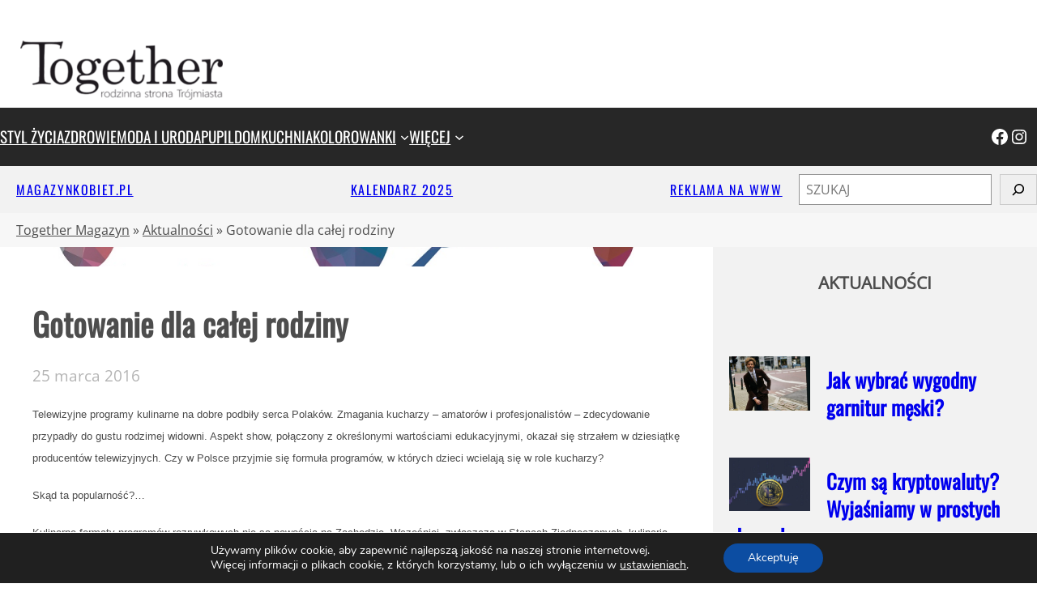

--- FILE ---
content_type: text/html; charset=UTF-8
request_url: https://togethermagazyn.pl/gotowanie-dla-calej-rodziny/
body_size: 33443
content:
<!DOCTYPE html>
<html lang="pl-PL">
<head>
	<meta charset="UTF-8" />
	<meta name="viewport" content="width=device-width, initial-scale=1" />
<meta name='robots' content='index, follow, max-image-preview:large, max-snippet:-1, max-video-preview:-1' />
	<style>img:is([sizes="auto" i], [sizes^="auto," i]) { contain-intrinsic-size: 3000px 1500px }</style>
	
	<!-- This site is optimized with the Yoast SEO plugin v26.8 - https://yoast.com/product/yoast-seo-wordpress/ -->
	<meta name="description" content="Telewizyjne programy kulinarne na dobre podbiły serca Polaków. Zmagania kucharzy – amatorów i profesjonalistów – zdecydowanie przypadły do gustu rodzimej" />
	<link rel="canonical" href="https://togethermagazyn.pl/gotowanie-dla-calej-rodziny/" />
	<meta property="og:locale" content="pl_PL" />
	<meta property="og:type" content="article" />
	<meta property="og:title" content="Gotowanie dla całej rodziny - Together Magazyn" />
	<meta property="og:description" content="Telewizyjne programy kulinarne na dobre podbiły serca Polaków. Zmagania kucharzy – amatorów i profesjonalistów – zdecydowanie przypadły do gustu rodzimej" />
	<meta property="og:url" content="https://togethermagazyn.pl/gotowanie-dla-calej-rodziny/" />
	<meta property="og:site_name" content="Together Magazyn" />
	<meta property="article:publisher" content="https://www.facebook.com/togethermagazyn/" />
	<meta property="article:published_time" content="2016-03-25T15:45:36+00:00" />
	<meta property="article:modified_time" content="2024-03-08T14:22:52+00:00" />
	<meta property="og:image" content="https://togethermagazyn.pl/wp-content/uploads/2016/03/Fotolia_92260058_Subscription_Monthly_M.jpg" />
	<meta property="og:image:width" content="1000" />
	<meta property="og:image:height" content="731" />
	<meta property="og:image:type" content="image/jpeg" />
	<meta name="author" content="Michał Mikołajczak" />
	<meta name="twitter:label1" content="Napisane przez" />
	<meta name="twitter:data1" content="Michał Mikołajczak" />
	<meta name="twitter:label2" content="Szacowany czas czytania" />
	<meta name="twitter:data2" content="3 minuty" />
	<script type="application/ld+json" class="yoast-schema-graph">{"@context":"https://schema.org","@graph":[{"@type":"Article","@id":"https://togethermagazyn.pl/gotowanie-dla-calej-rodziny/#article","isPartOf":{"@id":"https://togethermagazyn.pl/gotowanie-dla-calej-rodziny/"},"author":{"name":"Michał Mikołajczak","@id":"https://togethermagazyn.pl/#/schema/person/9d66aea21d4db1ef8e73603a422a3dda"},"headline":"Gotowanie dla całej rodziny","datePublished":"2016-03-25T15:45:36+00:00","dateModified":"2024-03-08T14:22:52+00:00","mainEntityOfPage":{"@id":"https://togethermagazyn.pl/gotowanie-dla-calej-rodziny/"},"wordCount":609,"commentCount":0,"publisher":{"@id":"https://togethermagazyn.pl/#organization"},"image":{"@id":"https://togethermagazyn.pl/gotowanie-dla-calej-rodziny/#primaryimage"},"thumbnailUrl":"https://togethermagazyn.pl/wp-content/uploads/2016/03/Fotolia_92260058_Subscription_Monthly_M.jpg","keywords":["gotowanie","kuchnia"],"articleSection":["Aktualności","Kuchnia","Rodzic"],"inLanguage":"pl-PL","potentialAction":[{"@type":"CommentAction","name":"Comment","target":["https://togethermagazyn.pl/gotowanie-dla-calej-rodziny/#respond"]}]},{"@type":"WebPage","@id":"https://togethermagazyn.pl/gotowanie-dla-calej-rodziny/","url":"https://togethermagazyn.pl/gotowanie-dla-calej-rodziny/","name":"Gotowanie dla całej rodziny - Together Magazyn","isPartOf":{"@id":"https://togethermagazyn.pl/#website"},"primaryImageOfPage":{"@id":"https://togethermagazyn.pl/gotowanie-dla-calej-rodziny/#primaryimage"},"image":{"@id":"https://togethermagazyn.pl/gotowanie-dla-calej-rodziny/#primaryimage"},"thumbnailUrl":"https://togethermagazyn.pl/wp-content/uploads/2016/03/Fotolia_92260058_Subscription_Monthly_M.jpg","datePublished":"2016-03-25T15:45:36+00:00","dateModified":"2024-03-08T14:22:52+00:00","description":"Telewizyjne programy kulinarne na dobre podbiły serca Polaków. Zmagania kucharzy – amatorów i profesjonalistów – zdecydowanie przypadły do gustu rodzimej","breadcrumb":{"@id":"https://togethermagazyn.pl/gotowanie-dla-calej-rodziny/#breadcrumb"},"inLanguage":"pl-PL","potentialAction":[{"@type":"ReadAction","target":["https://togethermagazyn.pl/gotowanie-dla-calej-rodziny/"]}]},{"@type":"ImageObject","inLanguage":"pl-PL","@id":"https://togethermagazyn.pl/gotowanie-dla-calej-rodziny/#primaryimage","url":"https://togethermagazyn.pl/wp-content/uploads/2016/03/Fotolia_92260058_Subscription_Monthly_M.jpg","contentUrl":"https://togethermagazyn.pl/wp-content/uploads/2016/03/Fotolia_92260058_Subscription_Monthly_M.jpg","width":1000,"height":731,"caption":"fotolia.com"},{"@type":"BreadcrumbList","@id":"https://togethermagazyn.pl/gotowanie-dla-calej-rodziny/#breadcrumb","itemListElement":[{"@type":"ListItem","position":1,"name":"Together Magazyn","item":"https://togethermagazyn.pl/"},{"@type":"ListItem","position":2,"name":"Aktualności","item":"https://togethermagazyn.pl/category/aktualnosci/"},{"@type":"ListItem","position":3,"name":"Gotowanie dla całej rodziny"}]},{"@type":"WebSite","@id":"https://togethermagazyn.pl/#website","url":"https://togethermagazyn.pl/","name":"Together Magazyn","description":"Rodzinna strona Trójmiasta","publisher":{"@id":"https://togethermagazyn.pl/#organization"},"potentialAction":[{"@type":"SearchAction","target":{"@type":"EntryPoint","urlTemplate":"https://togethermagazyn.pl/?s={search_term_string}"},"query-input":{"@type":"PropertyValueSpecification","valueRequired":true,"valueName":"search_term_string"}}],"inLanguage":"pl-PL"},{"@type":"Organization","@id":"https://togethermagazyn.pl/#organization","name":"Together Magazyn","alternateName":"Together","url":"https://togethermagazyn.pl/","logo":{"@type":"ImageObject","inLanguage":"pl-PL","@id":"https://togethermagazyn.pl/#/schema/logo/image/","url":"https://togethermagazyn.pl/wp-content/uploads/2023/04/GLOGO_TOETHER-T-svg.png","contentUrl":"https://togethermagazyn.pl/wp-content/uploads/2023/04/GLOGO_TOETHER-T-svg.png","width":1024,"height":1024,"caption":"Together Magazyn"},"image":{"@id":"https://togethermagazyn.pl/#/schema/logo/image/"},"sameAs":["https://www.facebook.com/togethermagazyn/","https://x.com/TogetherMagazyn","https://instagram.com/together_magazyn_rodzina/"]},{"@type":"Person","@id":"https://togethermagazyn.pl/#/schema/person/9d66aea21d4db1ef8e73603a422a3dda","name":"Michał Mikołajczak","image":{"@type":"ImageObject","inLanguage":"pl-PL","@id":"https://togethermagazyn.pl/#/schema/person/image/","url":"https://secure.gravatar.com/avatar/e3bb1837b7e8ee83b08aabe4172b8584549ffd6346c093cbecae23e0fc702ed7?s=96&d=mm&r=g","contentUrl":"https://secure.gravatar.com/avatar/e3bb1837b7e8ee83b08aabe4172b8584549ffd6346c093cbecae23e0fc702ed7?s=96&d=mm&r=g","caption":"Michał Mikołajczak"},"description":"Urodziłem się w 1977 roku, w Grudziądzu, ale od 25 lat mieszkam w Trójmieście – początkowo w Gdańsku, a obecnie w Sopocie. Ukończyłem filologię polską na Uniwersytecie Gdańskim. Z zawodu i zamiłowania jestem redaktorem. Jak przystało na urodzonego humanistę, mam bardzo wszechstronne zainteresowania. Szczególnie interesują mnie: kryminalistyka, współczesna historia Polski, medycyna (zwłaszcza psychiatria), a także kultura popularna lat 80. i transport. Wolne chwile spędzam z rodziną, najczęściej na oglądaniu filmów grozy.","url":"https://togethermagazyn.pl/author/mmi/"}]}</script>
	<!-- / Yoast SEO plugin. -->


<title>Gotowanie dla całej rodziny - Together Magazyn</title>
<link rel="alternate" type="application/rss+xml" title="Together Magazyn &raquo; Kanał z komentarzami" href="https://togethermagazyn.pl/comments/feed/" />
<link rel="alternate" type="application/rss+xml" title="Together Magazyn &raquo; Gotowanie dla całej rodziny Kanał z komentarzami" href="https://togethermagazyn.pl/gotowanie-dla-calej-rodziny/feed/" />
<style id='wp-block-site-logo-inline-css'>
.wp-block-site-logo{box-sizing:border-box;line-height:0}.wp-block-site-logo a{display:inline-block;line-height:0}.wp-block-site-logo.is-default-size img{height:auto;width:120px}.wp-block-site-logo img{height:auto;max-width:100%}.wp-block-site-logo a,.wp-block-site-logo img{border-radius:inherit}.wp-block-site-logo.aligncenter{margin-left:auto;margin-right:auto;text-align:center}:root :where(.wp-block-site-logo.is-style-rounded){border-radius:9999px}
</style>
<style id='wp-block-group-inline-css'>
.wp-block-group{box-sizing:border-box}:where(.wp-block-group.wp-block-group-is-layout-constrained){position:relative}
</style>
<style id='wp-block-group-theme-inline-css'>
:where(.wp-block-group.has-background){padding:1.25em 2.375em}
</style>
<style id='wp-block-columns-inline-css'>
.wp-block-columns{align-items:normal!important;box-sizing:border-box;display:flex;flex-wrap:wrap!important}@media (min-width:782px){.wp-block-columns{flex-wrap:nowrap!important}}.wp-block-columns.are-vertically-aligned-top{align-items:flex-start}.wp-block-columns.are-vertically-aligned-center{align-items:center}.wp-block-columns.are-vertically-aligned-bottom{align-items:flex-end}@media (max-width:781px){.wp-block-columns:not(.is-not-stacked-on-mobile)>.wp-block-column{flex-basis:100%!important}}@media (min-width:782px){.wp-block-columns:not(.is-not-stacked-on-mobile)>.wp-block-column{flex-basis:0;flex-grow:1}.wp-block-columns:not(.is-not-stacked-on-mobile)>.wp-block-column[style*=flex-basis]{flex-grow:0}}.wp-block-columns.is-not-stacked-on-mobile{flex-wrap:nowrap!important}.wp-block-columns.is-not-stacked-on-mobile>.wp-block-column{flex-basis:0;flex-grow:1}.wp-block-columns.is-not-stacked-on-mobile>.wp-block-column[style*=flex-basis]{flex-grow:0}:where(.wp-block-columns){margin-bottom:1.75em}:where(.wp-block-columns.has-background){padding:1.25em 2.375em}.wp-block-column{flex-grow:1;min-width:0;overflow-wrap:break-word;word-break:break-word}.wp-block-column.is-vertically-aligned-top{align-self:flex-start}.wp-block-column.is-vertically-aligned-center{align-self:center}.wp-block-column.is-vertically-aligned-bottom{align-self:flex-end}.wp-block-column.is-vertically-aligned-stretch{align-self:stretch}.wp-block-column.is-vertically-aligned-bottom,.wp-block-column.is-vertically-aligned-center,.wp-block-column.is-vertically-aligned-top{width:100%}
</style>
<style id='wp-block-navigation-link-inline-css'>
.wp-block-navigation .wp-block-navigation-item__label{overflow-wrap:break-word}.wp-block-navigation .wp-block-navigation-item__description{display:none}.link-ui-tools{border-top:1px solid #f0f0f0;padding:8px}.link-ui-block-inserter{padding-top:8px}.link-ui-block-inserter__back{margin-left:8px;text-transform:uppercase}
</style>
<link rel='stylesheet' id='wp-block-navigation-css' href='https://togethermagazyn.pl/wp-includes/blocks/navigation/style.min.css' media='all' />
<link rel='stylesheet' id='wp-block-social-links-css' href='https://togethermagazyn.pl/wp-includes/blocks/social-links/style.min.css' media='all' />
<style id='wp-block-paragraph-inline-css'>
.is-small-text{font-size:.875em}.is-regular-text{font-size:1em}.is-large-text{font-size:2.25em}.is-larger-text{font-size:3em}.has-drop-cap:not(:focus):first-letter{float:left;font-size:8.4em;font-style:normal;font-weight:100;line-height:.68;margin:.05em .1em 0 0;text-transform:uppercase}body.rtl .has-drop-cap:not(:focus):first-letter{float:none;margin-left:.1em}p.has-drop-cap.has-background{overflow:hidden}:root :where(p.has-background){padding:1.25em 2.375em}:where(p.has-text-color:not(.has-link-color)) a{color:inherit}p.has-text-align-left[style*="writing-mode:vertical-lr"],p.has-text-align-right[style*="writing-mode:vertical-rl"]{rotate:180deg}
</style>
<style id='wp-block-search-inline-css'>
.wp-block-search__button{margin-left:10px;word-break:normal}.wp-block-search__button.has-icon{line-height:0}.wp-block-search__button svg{height:1.25em;min-height:24px;min-width:24px;width:1.25em;fill:currentColor;vertical-align:text-bottom}:where(.wp-block-search__button){border:1px solid #ccc;padding:6px 10px}.wp-block-search__inside-wrapper{display:flex;flex:auto;flex-wrap:nowrap;max-width:100%}.wp-block-search__label{width:100%}.wp-block-search__input{appearance:none;border:1px solid #949494;flex-grow:1;margin-left:0;margin-right:0;min-width:3rem;padding:8px;text-decoration:unset!important}.wp-block-search.wp-block-search__button-only .wp-block-search__button{box-sizing:border-box;display:flex;flex-shrink:0;justify-content:center;margin-left:0;max-width:100%}.wp-block-search.wp-block-search__button-only .wp-block-search__inside-wrapper{min-width:0!important;transition-property:width}.wp-block-search.wp-block-search__button-only .wp-block-search__input{flex-basis:100%;transition-duration:.3s}.wp-block-search.wp-block-search__button-only.wp-block-search__searchfield-hidden,.wp-block-search.wp-block-search__button-only.wp-block-search__searchfield-hidden .wp-block-search__inside-wrapper{overflow:hidden}.wp-block-search.wp-block-search__button-only.wp-block-search__searchfield-hidden .wp-block-search__input{border-left-width:0!important;border-right-width:0!important;flex-basis:0;flex-grow:0;margin:0;min-width:0!important;padding-left:0!important;padding-right:0!important;width:0!important}:where(.wp-block-search__input){font-family:inherit;font-size:inherit;font-style:inherit;font-weight:inherit;letter-spacing:inherit;line-height:inherit;text-transform:inherit}:where(.wp-block-search__button-inside .wp-block-search__inside-wrapper){border:1px solid #949494;box-sizing:border-box;padding:4px}:where(.wp-block-search__button-inside .wp-block-search__inside-wrapper) .wp-block-search__input{border:none;border-radius:0;padding:0 4px}:where(.wp-block-search__button-inside .wp-block-search__inside-wrapper) .wp-block-search__input:focus{outline:none}:where(.wp-block-search__button-inside .wp-block-search__inside-wrapper) :where(.wp-block-search__button){padding:4px 8px}.wp-block-search.aligncenter .wp-block-search__inside-wrapper{margin:auto}.wp-block[data-align=right] .wp-block-search.wp-block-search__button-only .wp-block-search__inside-wrapper{float:right}
</style>
<style id='wp-block-search-theme-inline-css'>
.wp-block-search .wp-block-search__label{font-weight:700}.wp-block-search__button{border:1px solid #ccc;padding:.375em .625em}
</style>
<style id='wp-block-template-part-theme-inline-css'>
:root :where(.wp-block-template-part.has-background){margin-bottom:0;margin-top:0;padding:1.25em 2.375em}
</style>
<link rel='stylesheet' id='wp-block-cover-css' href='https://togethermagazyn.pl/wp-includes/blocks/cover/style.min.css' media='all' />
<style id='wp-block-post-title-inline-css'>
.wp-block-post-title{box-sizing:border-box;word-break:break-word}.wp-block-post-title :where(a){display:inline-block;font-family:inherit;font-size:inherit;font-style:inherit;font-weight:inherit;letter-spacing:inherit;line-height:inherit;text-decoration:inherit}
</style>
<style id='wp-block-post-date-inline-css'>
.wp-block-post-date{box-sizing:border-box}
</style>
<style id='wp-block-post-content-inline-css'>
.wp-block-post-content{display:flow-root}
</style>
<style id='wp-block-post-author-inline-css'>
.wp-block-post-author{box-sizing:border-box;display:flex;flex-wrap:wrap}.wp-block-post-author__byline{font-size:.5em;margin-bottom:0;margin-top:0;width:100%}.wp-block-post-author__avatar{margin-right:1em}.wp-block-post-author__bio{font-size:.7em;margin-bottom:.7em}.wp-block-post-author__content{flex-basis:0;flex-grow:1}.wp-block-post-author__name{margin:0}
</style>
<style id='outermost-social-sharing-style-inline-css'>
.wp-block-outermost-social-sharing{align-items:flex-start;background:none;box-sizing:border-box;margin-left:0;padding-left:0;padding-right:0;text-indent:0}.wp-block-outermost-social-sharing .outermost-social-sharing-link a,.wp-block-outermost-social-sharing .outermost-social-sharing-link a:hover{border-bottom:0;box-shadow:none;text-decoration:none}.wp-block-outermost-social-sharing .outermost-social-sharing-link a{padding:.25em}.wp-block-outermost-social-sharing .outermost-social-sharing-link svg{height:1em;width:1em}.wp-block-outermost-social-sharing .outermost-social-sharing-link span:not(.screen-reader-text){font-size:.65em;margin-left:.5em;margin-right:.5em}.wp-block-outermost-social-sharing.has-small-icon-size{font-size:16px}.wp-block-outermost-social-sharing,.wp-block-outermost-social-sharing.has-normal-icon-size{font-size:24px}.wp-block-outermost-social-sharing.has-large-icon-size{font-size:36px}.wp-block-outermost-social-sharing.has-huge-icon-size{font-size:48px}.wp-block-outermost-social-sharing.aligncenter{display:flex;justify-content:center}.wp-block-outermost-social-sharing.alignright{justify-content:flex-end}.wp-block-outermost-social-sharing-link{border-radius:9999px;display:block;height:auto;transition:transform .1s ease}.wp-block-outermost-social-sharing-link a{align-items:center;display:flex;line-height:0;transition:transform .1s ease}.wp-block-outermost-social-sharing-link:hover{transform:scale(1.1)}.wp-block-outermost-social-sharing .wp-block-outermost-social-sharing-link .wp-block-outermost-social-sharing-link-anchor,.wp-block-outermost-social-sharing .wp-block-outermost-social-sharing-link .wp-block-outermost-social-sharing-link-anchor svg,.wp-block-outermost-social-sharing .wp-block-outermost-social-sharing-link .wp-block-outermost-social-sharing-link-anchor:active,.wp-block-outermost-social-sharing .wp-block-outermost-social-sharing-link .wp-block-outermost-social-sharing-link-anchor:hover,.wp-block-outermost-social-sharing .wp-block-outermost-social-sharing-link .wp-block-outermost-social-sharing-link-anchor:visited{color:currentColor;fill:currentColor}.wp-block-outermost-social-sharing:not(.is-style-logos-only) .outermost-social-sharing-link{background-color:#f0f0f0;color:#444}.wp-block-outermost-social-sharing:not(.is-style-logos-only) .outermost-social-sharing-link-bluesky{background-color:#1083fe;color:#fff}.wp-block-outermost-social-sharing:not(.is-style-logos-only) .outermost-social-sharing-link-facebook{background-color:#1877f2;color:#fff}.wp-block-outermost-social-sharing:not(.is-style-logos-only) .outermost-social-sharing-link-flipboard{background-color:#e12828;color:#fff}.wp-block-outermost-social-sharing:not(.is-style-logos-only) .outermost-social-sharing-link-line{background-color:#06c755;color:#fff}.wp-block-outermost-social-sharing:not(.is-style-logos-only) .outermost-social-sharing-link-linkedin{background-color:#0a66c2;color:#fff}.wp-block-outermost-social-sharing:not(.is-style-logos-only) .outermost-social-sharing-link-pinterest{background-color:#bd081c;color:#fff}.wp-block-outermost-social-sharing:not(.is-style-logos-only) .outermost-social-sharing-link-pocket{background-color:#ef4056;color:#fff}.wp-block-outermost-social-sharing:not(.is-style-logos-only) .outermost-social-sharing-link-reddit{background-color:#ff4500;color:#fff}.wp-block-outermost-social-sharing:not(.is-style-logos-only) .outermost-social-sharing-link-skype{background-color:#0078ca;color:#fff}.wp-block-outermost-social-sharing:not(.is-style-logos-only) .outermost-social-sharing-link-telegram{background-color:#229ed9;color:#fff}.wp-block-outermost-social-sharing:not(.is-style-logos-only) .outermost-social-sharing-link-threads{background-color:#000;color:#fff}.wp-block-outermost-social-sharing:not(.is-style-logos-only) .outermost-social-sharing-link-tumblr{background-color:#011935;color:#fff}.wp-block-outermost-social-sharing:not(.is-style-logos-only) .outermost-social-sharing-link-viber{background-color:#665ca7;color:#fff}.wp-block-outermost-social-sharing:not(.is-style-logos-only) .outermost-social-sharing-link-whatsapp{background-color:#25d366;color:#fff}.wp-block-outermost-social-sharing:not(.is-style-logos-only) .outermost-social-sharing-link-x{background-color:#000;color:#fff}.wp-block-outermost-social-sharing.is-style-logos-only .outermost-social-sharing-link{background:none}.wp-block-outermost-social-sharing.is-style-logos-only .outermost-social-sharing-link a{padding:0}.wp-block-outermost-social-sharing.is-style-logos-only .outermost-social-sharing-link svg{height:1.25em;width:1.25em}.wp-block-outermost-social-sharing.is-style-logos-only .outermost-social-sharing-link{color:#444}.wp-block-outermost-social-sharing.is-style-logos-only .outermost-social-sharing-link-bluesky{color:#1083fe}.wp-block-outermost-social-sharing.is-style-logos-only .outermost-social-sharing-link-facebook{color:#1877f2}.wp-block-outermost-social-sharing.is-style-logos-only .outermost-social-sharing-link-flipboard{color:#e12828}.wp-block-outermost-social-sharing.is-style-logos-only .outermost-social-sharing-link-line{color:#06c755}.wp-block-outermost-social-sharing.is-style-logos-only .outermost-social-sharing-link-linkedin{color:#0a66c2}.wp-block-outermost-social-sharing.is-style-logos-only .outermost-social-sharing-link-pinterest{color:#bd081c}.wp-block-outermost-social-sharing.is-style-logos-only .outermost-social-sharing-link-pocket{color:#ef4056}.wp-block-outermost-social-sharing.is-style-logos-only .outermost-social-sharing-link-reddit{color:#ff4500}.wp-block-outermost-social-sharing.is-style-logos-only .outermost-social-sharing-link-skype{color:#0078ca}.wp-block-outermost-social-sharing.is-style-logos-only .outermost-social-sharing-link-telegram{color:#229ed9}.wp-block-outermost-social-sharing.is-style-logos-only .outermost-social-sharing-link-threads{color:#000}.wp-block-outermost-social-sharing.is-style-logos-only .outermost-social-sharing-link-tumblr{color:#011935}.wp-block-outermost-social-sharing.is-style-logos-only .outermost-social-sharing-link-twitter{color:#1da1f2}.wp-block-outermost-social-sharing.is-style-logos-only .outermost-social-sharing-link-viber{color:#665ca7}.wp-block-outermost-social-sharing.is-style-logos-only .outermost-social-sharing-link-whatsapp{color:#25d366}.wp-block-outermost-social-sharing.is-style-logos-only .outermost-social-sharing-link-x{color:#000}.wp-block-outermost-social-sharing.is-style-pill-shape .outermost-social-sharing-link{width:auto}.wp-block-outermost-social-sharing.is-style-pill-shape .outermost-social-sharing-link a{padding-left:.6666666667em;padding-right:.6666666667em}.wp-block-post-template.is-flex-container .wp-block-outermost-social-sharing li{width:auto}

</style>
<style id='wp-block-post-terms-inline-css'>
.wp-block-post-terms{box-sizing:border-box}.wp-block-post-terms .wp-block-post-terms__separator{white-space:pre-wrap}
</style>
<style id='wp-block-post-navigation-link-inline-css'>
.wp-block-post-navigation-link .wp-block-post-navigation-link__arrow-previous{display:inline-block;margin-right:1ch}.wp-block-post-navigation-link .wp-block-post-navigation-link__arrow-previous:not(.is-arrow-chevron){transform:scaleX(1)}.wp-block-post-navigation-link .wp-block-post-navigation-link__arrow-next{display:inline-block;margin-left:1ch}.wp-block-post-navigation-link .wp-block-post-navigation-link__arrow-next:not(.is-arrow-chevron){transform:scaleX(1)}.wp-block-post-navigation-link.has-text-align-left[style*="writing-mode: vertical-lr"],.wp-block-post-navigation-link.has-text-align-right[style*="writing-mode: vertical-rl"]{rotate:180deg}
</style>
<link rel='stylesheet' id='sbi_styles-css' href='https://togethermagazyn.pl/wp-content/plugins/instagram-feed/css/sbi-styles.min.css' media='all' />
<style id='wp-block-library-inline-css'>
:root{--wp-admin-theme-color:#007cba;--wp-admin-theme-color--rgb:0,124,186;--wp-admin-theme-color-darker-10:#006ba1;--wp-admin-theme-color-darker-10--rgb:0,107,161;--wp-admin-theme-color-darker-20:#005a87;--wp-admin-theme-color-darker-20--rgb:0,90,135;--wp-admin-border-width-focus:2px;--wp-block-synced-color:#7a00df;--wp-block-synced-color--rgb:122,0,223;--wp-bound-block-color:var(--wp-block-synced-color)}@media (min-resolution:192dpi){:root{--wp-admin-border-width-focus:1.5px}}.wp-element-button{cursor:pointer}:root{--wp--preset--font-size--normal:16px;--wp--preset--font-size--huge:42px}:root .has-very-light-gray-background-color{background-color:#eee}:root .has-very-dark-gray-background-color{background-color:#313131}:root .has-very-light-gray-color{color:#eee}:root .has-very-dark-gray-color{color:#313131}:root .has-vivid-green-cyan-to-vivid-cyan-blue-gradient-background{background:linear-gradient(135deg,#00d084,#0693e3)}:root .has-purple-crush-gradient-background{background:linear-gradient(135deg,#34e2e4,#4721fb 50%,#ab1dfe)}:root .has-hazy-dawn-gradient-background{background:linear-gradient(135deg,#faaca8,#dad0ec)}:root .has-subdued-olive-gradient-background{background:linear-gradient(135deg,#fafae1,#67a671)}:root .has-atomic-cream-gradient-background{background:linear-gradient(135deg,#fdd79a,#004a59)}:root .has-nightshade-gradient-background{background:linear-gradient(135deg,#330968,#31cdcf)}:root .has-midnight-gradient-background{background:linear-gradient(135deg,#020381,#2874fc)}.has-regular-font-size{font-size:1em}.has-larger-font-size{font-size:2.625em}.has-normal-font-size{font-size:var(--wp--preset--font-size--normal)}.has-huge-font-size{font-size:var(--wp--preset--font-size--huge)}.has-text-align-center{text-align:center}.has-text-align-left{text-align:left}.has-text-align-right{text-align:right}#end-resizable-editor-section{display:none}.aligncenter{clear:both}.items-justified-left{justify-content:flex-start}.items-justified-center{justify-content:center}.items-justified-right{justify-content:flex-end}.items-justified-space-between{justify-content:space-between}.screen-reader-text{border:0;clip-path:inset(50%);height:1px;margin:-1px;overflow:hidden;padding:0;position:absolute;width:1px;word-wrap:normal!important}.screen-reader-text:focus{background-color:#ddd;clip-path:none;color:#444;display:block;font-size:1em;height:auto;left:5px;line-height:normal;padding:15px 23px 14px;text-decoration:none;top:5px;width:auto;z-index:100000}html :where(.has-border-color){border-style:solid}html :where([style*=border-top-color]){border-top-style:solid}html :where([style*=border-right-color]){border-right-style:solid}html :where([style*=border-bottom-color]){border-bottom-style:solid}html :where([style*=border-left-color]){border-left-style:solid}html :where([style*=border-width]){border-style:solid}html :where([style*=border-top-width]){border-top-style:solid}html :where([style*=border-right-width]){border-right-style:solid}html :where([style*=border-bottom-width]){border-bottom-style:solid}html :where([style*=border-left-width]){border-left-style:solid}html :where(img[class*=wp-image-]){height:auto;max-width:100%}:where(figure){margin:0 0 1em}html :where(.is-position-sticky){--wp-admin--admin-bar--position-offset:var(--wp-admin--admin-bar--height,0px)}@media screen and (max-width:600px){html :where(.is-position-sticky){--wp-admin--admin-bar--position-offset:0px}}
</style>
<style id='global-styles-inline-css'>
:root{--wp--preset--aspect-ratio--square: 1;--wp--preset--aspect-ratio--4-3: 4/3;--wp--preset--aspect-ratio--3-4: 3/4;--wp--preset--aspect-ratio--3-2: 3/2;--wp--preset--aspect-ratio--2-3: 2/3;--wp--preset--aspect-ratio--16-9: 16/9;--wp--preset--aspect-ratio--9-16: 9/16;--wp--preset--color--black: #000000;--wp--preset--color--cyan-bluish-gray: #abb8c3;--wp--preset--color--white: #ffffff;--wp--preset--color--pale-pink: #f78da7;--wp--preset--color--vivid-red: #cf2e2e;--wp--preset--color--luminous-vivid-orange: #ff6900;--wp--preset--color--luminous-vivid-amber: #fcb900;--wp--preset--color--light-green-cyan: #7bdcb5;--wp--preset--color--vivid-green-cyan: #00d084;--wp--preset--color--pale-cyan-blue: #8ed1fc;--wp--preset--color--vivid-cyan-blue: #0693e3;--wp--preset--color--vivid-purple: #9b51e0;--wp--preset--color--primary: #4d4d4d;--wp--preset--color--secondary: #f2f2f2;--wp--preset--color--foreground: #272727;--wp--preset--color--background: #ffffff;--wp--preset--color--hover: #dd4444;--wp--preset--color--surface: #994444;--wp--preset--gradient--vivid-cyan-blue-to-vivid-purple: linear-gradient(135deg,rgba(6,147,227,1) 0%,rgb(155,81,224) 100%);--wp--preset--gradient--light-green-cyan-to-vivid-green-cyan: linear-gradient(135deg,rgb(122,220,180) 0%,rgb(0,208,130) 100%);--wp--preset--gradient--luminous-vivid-amber-to-luminous-vivid-orange: linear-gradient(135deg,rgba(252,185,0,1) 0%,rgba(255,105,0,1) 100%);--wp--preset--gradient--luminous-vivid-orange-to-vivid-red: linear-gradient(135deg,rgba(255,105,0,1) 0%,rgb(207,46,46) 100%);--wp--preset--gradient--very-light-gray-to-cyan-bluish-gray: linear-gradient(135deg,rgb(238,238,238) 0%,rgb(169,184,195) 100%);--wp--preset--gradient--cool-to-warm-spectrum: linear-gradient(135deg,rgb(74,234,220) 0%,rgb(151,120,209) 20%,rgb(207,42,186) 40%,rgb(238,44,130) 60%,rgb(251,105,98) 80%,rgb(254,248,76) 100%);--wp--preset--gradient--blush-light-purple: linear-gradient(135deg,rgb(255,206,236) 0%,rgb(152,150,240) 100%);--wp--preset--gradient--blush-bordeaux: linear-gradient(135deg,rgb(254,205,165) 0%,rgb(254,45,45) 50%,rgb(107,0,62) 100%);--wp--preset--gradient--luminous-dusk: linear-gradient(135deg,rgb(255,203,112) 0%,rgb(199,81,192) 50%,rgb(65,88,208) 100%);--wp--preset--gradient--pale-ocean: linear-gradient(135deg,rgb(255,245,203) 0%,rgb(182,227,212) 50%,rgb(51,167,181) 100%);--wp--preset--gradient--electric-grass: linear-gradient(135deg,rgb(202,248,128) 0%,rgb(113,206,126) 100%);--wp--preset--gradient--midnight: linear-gradient(135deg,rgb(2,3,129) 0%,rgb(40,116,252) 100%);--wp--preset--font-size--small: clamp(1.6rem, 1.6rem + ((1vw - 0.2rem) * 1), 1.6rem);--wp--preset--font-size--medium: clamp(1.8rem, 1.8rem + ((1vw - 0.2rem) * 0.263), 2.2rem);--wp--preset--font-size--large: clamp(2.2rem, 2.2rem + ((1vw - 0.2rem) * 0.263), 2.6rem);--wp--preset--font-size--x-large: clamp(2.6rem, 2.6rem + ((1vw - 0.2rem) * 0.461), 3.3rem);--wp--preset--font-size--tiny: clamp(1.28rem, 1.28rem + ((1vw - 0.2rem) * 1), 1.28rem);--wp--preset--font-size--normal: clamp(1.7rem, 1.7rem + ((1vw - 0.2rem) * 0.197), 2.0rem);--wp--preset--font-size--huge: clamp(3.0rem, 3rem + ((1vw - 0.2rem) * 1.974), 6.0rem);--wp--preset--font-family--system: -apple-system,BlinkMacSystemFont,"Segoe UI",Roboto,Oxygen-Sans,Ubuntu,Cantarell,"Helvetica Neue",sans-serif;--wp--preset--font-family--primary: "Open Sans", sans-serif;--wp--preset--font-family--secondary: "Oswald", sans-serif;--wp--preset--spacing--20: 2rem;--wp--preset--spacing--30: 3rem;--wp--preset--spacing--40: 4rem;--wp--preset--spacing--50: 5rem;--wp--preset--spacing--60: 6rem;--wp--preset--spacing--70: 7rem;--wp--preset--spacing--80: 8rem;--wp--preset--spacing--10: 1rem;--wp--preset--spacing--90: 9rem;--wp--preset--spacing--100: 10rem;--wp--preset--spacing--110: 11rem;--wp--preset--spacing--120: 12rem;--wp--preset--shadow--natural: 6px 6px 9px rgba(0, 0, 0, 0.2);--wp--preset--shadow--deep: 12px 12px 50px rgba(0, 0, 0, 0.4);--wp--preset--shadow--sharp: 6px 6px 0px rgba(0, 0, 0, 0.2);--wp--preset--shadow--outlined: 6px 6px 0px -3px rgba(255, 255, 255, 1), 6px 6px rgba(0, 0, 0, 1);--wp--preset--shadow--crisp: 6px 6px 0px rgba(0, 0, 0, 1);}:root { --wp--style--global--content-size: 140rem;--wp--style--global--wide-size: 172rem; }:where(body) { margin: 0; }.wp-site-blocks { padding-top: var(--wp--style--root--padding-top); padding-bottom: var(--wp--style--root--padding-bottom); }.has-global-padding { padding-right: var(--wp--style--root--padding-right); padding-left: var(--wp--style--root--padding-left); }.has-global-padding > .alignfull { margin-right: calc(var(--wp--style--root--padding-right) * -1); margin-left: calc(var(--wp--style--root--padding-left) * -1); }.has-global-padding :where(:not(.alignfull.is-layout-flow) > .has-global-padding:not(.wp-block-block, .alignfull)) { padding-right: 0; padding-left: 0; }.has-global-padding :where(:not(.alignfull.is-layout-flow) > .has-global-padding:not(.wp-block-block, .alignfull)) > .alignfull { margin-left: 0; margin-right: 0; }.wp-site-blocks > .alignleft { float: left; margin-right: 2em; }.wp-site-blocks > .alignright { float: right; margin-left: 2em; }.wp-site-blocks > .aligncenter { justify-content: center; margin-left: auto; margin-right: auto; }:where(.wp-site-blocks) > * { margin-block-start: 1rem; margin-block-end: 0; }:where(.wp-site-blocks) > :first-child { margin-block-start: 0; }:where(.wp-site-blocks) > :last-child { margin-block-end: 0; }:root { --wp--style--block-gap: 1rem; }:root :where(.is-layout-flow) > :first-child{margin-block-start: 0;}:root :where(.is-layout-flow) > :last-child{margin-block-end: 0;}:root :where(.is-layout-flow) > *{margin-block-start: 1rem;margin-block-end: 0;}:root :where(.is-layout-constrained) > :first-child{margin-block-start: 0;}:root :where(.is-layout-constrained) > :last-child{margin-block-end: 0;}:root :where(.is-layout-constrained) > *{margin-block-start: 1rem;margin-block-end: 0;}:root :where(.is-layout-flex){gap: 1rem;}:root :where(.is-layout-grid){gap: 1rem;}.is-layout-flow > .alignleft{float: left;margin-inline-start: 0;margin-inline-end: 2em;}.is-layout-flow > .alignright{float: right;margin-inline-start: 2em;margin-inline-end: 0;}.is-layout-flow > .aligncenter{margin-left: auto !important;margin-right: auto !important;}.is-layout-constrained > .alignleft{float: left;margin-inline-start: 0;margin-inline-end: 2em;}.is-layout-constrained > .alignright{float: right;margin-inline-start: 2em;margin-inline-end: 0;}.is-layout-constrained > .aligncenter{margin-left: auto !important;margin-right: auto !important;}.is-layout-constrained > :where(:not(.alignleft):not(.alignright):not(.alignfull)){max-width: var(--wp--style--global--content-size);margin-left: auto !important;margin-right: auto !important;}.is-layout-constrained > .alignwide{max-width: var(--wp--style--global--wide-size);}body .is-layout-flex{display: flex;}.is-layout-flex{flex-wrap: wrap;align-items: center;}.is-layout-flex > :is(*, div){margin: 0;}body .is-layout-grid{display: grid;}.is-layout-grid > :is(*, div){margin: 0;}html{min-height: calc(100% - var(--wp-admin--admin-bar--height, 0px));}body{background: var(--wp--preset--gradient--main);background-color: var(--wp--preset--gradient--main);color: var(--wp--preset--color--foreground);font-family: var(--wp--preset--font-family--primary);font-size: var(--wp--preset--font-size--normal);font-weight: 300;line-height: 1.4;margin-top: 0rem;margin-right: 0rem;margin-bottom: 0rem;margin-left: 0rem;--wp--style--root--padding-top: 0px;--wp--style--root--padding-right: 0px;--wp--style--root--padding-bottom: 0px;--wp--style--root--padding-left: 0px;}a:where(:not(.wp-element-button)){text-decoration: underline;}h1, h2, h3, h4, h5, h6{font-family: var(--wp--preset--font-family--secondary);font-weight: 600;line-height: 1.4;padding-top: 0.5em;}h1{font-size: var(--wp--preset--font-size--x-large);}h2{font-size: var(--wp--preset--font-size--x-large);}h3{font-size: var(--wp--preset--font-size--large);}h4{font-size: var(--wp--preset--font-size--normal);}h5{font-size: var(--wp--preset--font-size--small);}h6{font-size: var(--wp--preset--font-size--tiny);}:root :where(.wp-element-button, .wp-block-button__link){background-color: var(--wp--preset--color--primary);border-width: 0;color: var(--wp--preset--color--background);font-family: inherit;font-size: inherit;line-height: inherit;padding-top: 0.5em;padding-right: 2em;padding-bottom: 0.5em;padding-left: 2em;text-decoration: none;}.has-black-color{color: var(--wp--preset--color--black) !important;}.has-cyan-bluish-gray-color{color: var(--wp--preset--color--cyan-bluish-gray) !important;}.has-white-color{color: var(--wp--preset--color--white) !important;}.has-pale-pink-color{color: var(--wp--preset--color--pale-pink) !important;}.has-vivid-red-color{color: var(--wp--preset--color--vivid-red) !important;}.has-luminous-vivid-orange-color{color: var(--wp--preset--color--luminous-vivid-orange) !important;}.has-luminous-vivid-amber-color{color: var(--wp--preset--color--luminous-vivid-amber) !important;}.has-light-green-cyan-color{color: var(--wp--preset--color--light-green-cyan) !important;}.has-vivid-green-cyan-color{color: var(--wp--preset--color--vivid-green-cyan) !important;}.has-pale-cyan-blue-color{color: var(--wp--preset--color--pale-cyan-blue) !important;}.has-vivid-cyan-blue-color{color: var(--wp--preset--color--vivid-cyan-blue) !important;}.has-vivid-purple-color{color: var(--wp--preset--color--vivid-purple) !important;}.has-primary-color{color: var(--wp--preset--color--primary) !important;}.has-secondary-color{color: var(--wp--preset--color--secondary) !important;}.has-foreground-color{color: var(--wp--preset--color--foreground) !important;}.has-background-color{color: var(--wp--preset--color--background) !important;}.has-hover-color{color: var(--wp--preset--color--hover) !important;}.has-surface-color{color: var(--wp--preset--color--surface) !important;}.has-black-background-color{background-color: var(--wp--preset--color--black) !important;}.has-cyan-bluish-gray-background-color{background-color: var(--wp--preset--color--cyan-bluish-gray) !important;}.has-white-background-color{background-color: var(--wp--preset--color--white) !important;}.has-pale-pink-background-color{background-color: var(--wp--preset--color--pale-pink) !important;}.has-vivid-red-background-color{background-color: var(--wp--preset--color--vivid-red) !important;}.has-luminous-vivid-orange-background-color{background-color: var(--wp--preset--color--luminous-vivid-orange) !important;}.has-luminous-vivid-amber-background-color{background-color: var(--wp--preset--color--luminous-vivid-amber) !important;}.has-light-green-cyan-background-color{background-color: var(--wp--preset--color--light-green-cyan) !important;}.has-vivid-green-cyan-background-color{background-color: var(--wp--preset--color--vivid-green-cyan) !important;}.has-pale-cyan-blue-background-color{background-color: var(--wp--preset--color--pale-cyan-blue) !important;}.has-vivid-cyan-blue-background-color{background-color: var(--wp--preset--color--vivid-cyan-blue) !important;}.has-vivid-purple-background-color{background-color: var(--wp--preset--color--vivid-purple) !important;}.has-primary-background-color{background-color: var(--wp--preset--color--primary) !important;}.has-secondary-background-color{background-color: var(--wp--preset--color--secondary) !important;}.has-foreground-background-color{background-color: var(--wp--preset--color--foreground) !important;}.has-background-background-color{background-color: var(--wp--preset--color--background) !important;}.has-hover-background-color{background-color: var(--wp--preset--color--hover) !important;}.has-surface-background-color{background-color: var(--wp--preset--color--surface) !important;}.has-black-border-color{border-color: var(--wp--preset--color--black) !important;}.has-cyan-bluish-gray-border-color{border-color: var(--wp--preset--color--cyan-bluish-gray) !important;}.has-white-border-color{border-color: var(--wp--preset--color--white) !important;}.has-pale-pink-border-color{border-color: var(--wp--preset--color--pale-pink) !important;}.has-vivid-red-border-color{border-color: var(--wp--preset--color--vivid-red) !important;}.has-luminous-vivid-orange-border-color{border-color: var(--wp--preset--color--luminous-vivid-orange) !important;}.has-luminous-vivid-amber-border-color{border-color: var(--wp--preset--color--luminous-vivid-amber) !important;}.has-light-green-cyan-border-color{border-color: var(--wp--preset--color--light-green-cyan) !important;}.has-vivid-green-cyan-border-color{border-color: var(--wp--preset--color--vivid-green-cyan) !important;}.has-pale-cyan-blue-border-color{border-color: var(--wp--preset--color--pale-cyan-blue) !important;}.has-vivid-cyan-blue-border-color{border-color: var(--wp--preset--color--vivid-cyan-blue) !important;}.has-vivid-purple-border-color{border-color: var(--wp--preset--color--vivid-purple) !important;}.has-primary-border-color{border-color: var(--wp--preset--color--primary) !important;}.has-secondary-border-color{border-color: var(--wp--preset--color--secondary) !important;}.has-foreground-border-color{border-color: var(--wp--preset--color--foreground) !important;}.has-background-border-color{border-color: var(--wp--preset--color--background) !important;}.has-hover-border-color{border-color: var(--wp--preset--color--hover) !important;}.has-surface-border-color{border-color: var(--wp--preset--color--surface) !important;}.has-vivid-cyan-blue-to-vivid-purple-gradient-background{background: var(--wp--preset--gradient--vivid-cyan-blue-to-vivid-purple) !important;}.has-light-green-cyan-to-vivid-green-cyan-gradient-background{background: var(--wp--preset--gradient--light-green-cyan-to-vivid-green-cyan) !important;}.has-luminous-vivid-amber-to-luminous-vivid-orange-gradient-background{background: var(--wp--preset--gradient--luminous-vivid-amber-to-luminous-vivid-orange) !important;}.has-luminous-vivid-orange-to-vivid-red-gradient-background{background: var(--wp--preset--gradient--luminous-vivid-orange-to-vivid-red) !important;}.has-very-light-gray-to-cyan-bluish-gray-gradient-background{background: var(--wp--preset--gradient--very-light-gray-to-cyan-bluish-gray) !important;}.has-cool-to-warm-spectrum-gradient-background{background: var(--wp--preset--gradient--cool-to-warm-spectrum) !important;}.has-blush-light-purple-gradient-background{background: var(--wp--preset--gradient--blush-light-purple) !important;}.has-blush-bordeaux-gradient-background{background: var(--wp--preset--gradient--blush-bordeaux) !important;}.has-luminous-dusk-gradient-background{background: var(--wp--preset--gradient--luminous-dusk) !important;}.has-pale-ocean-gradient-background{background: var(--wp--preset--gradient--pale-ocean) !important;}.has-electric-grass-gradient-background{background: var(--wp--preset--gradient--electric-grass) !important;}.has-midnight-gradient-background{background: var(--wp--preset--gradient--midnight) !important;}.has-small-font-size{font-size: var(--wp--preset--font-size--small) !important;}.has-medium-font-size{font-size: var(--wp--preset--font-size--medium) !important;}.has-large-font-size{font-size: var(--wp--preset--font-size--large) !important;}.has-x-large-font-size{font-size: var(--wp--preset--font-size--x-large) !important;}.has-tiny-font-size{font-size: var(--wp--preset--font-size--tiny) !important;}.has-normal-font-size{font-size: var(--wp--preset--font-size--normal) !important;}.has-huge-font-size{font-size: var(--wp--preset--font-size--huge) !important;}.has-system-font-family{font-family: var(--wp--preset--font-family--system) !important;}.has-primary-font-family{font-family: var(--wp--preset--font-family--primary) !important;}.has-secondary-font-family{font-family: var(--wp--preset--font-family--secondary) !important;}.invisible {
	visibility: hidden;
}
.text-shadow {
	text-shadow: 3px 3px rgba(0,0,0,0.4);
}
:root :where(p a:where(:not(.wp-element-button))){color: var(--wp--preset--color--hover);font-weight: bolder;text-decoration: none;}
:root :where(p a:where(:not(.wp-element-button)):hover){text-decoration: underline;}
:root :where(.wp-block-search .wp-element-button,.wp-block-search  .wp-block-button__link){background-color: var(--wp--preset--color--primary);color: var(--wp--preset--color--background);padding-top: 0.5rem;padding-bottom: 0.5rem;}
</style>
<style id='core-block-supports-inline-css'>
.wp-container-core-group-is-layout-17124a9a{flex-wrap:nowrap;justify-content:flex-end;}.wp-container-core-columns-is-layout-28f84493{flex-wrap:nowrap;}.wp-container-core-navigation-is-layout-6e9f73ed{gap:0;justify-content:flex-start;}.wp-container-core-social-links-is-layout-709f79ee{flex-wrap:nowrap;gap:2rem 2rem;justify-content:flex-end;}.wp-container-core-columns-is-layout-583239b1{flex-wrap:nowrap;}.wp-elements-182d019e9623dba7ef81e928941de130 a:where(:not(.wp-element-button)){color:var(--wp--preset--color--foreground);}.wp-elements-960e29b4b8d9bb7d9dcbd955bba00f7d a:where(:not(.wp-element-button)){color:var(--wp--preset--color--primary);}.wp-elements-832d5f06b207eb3333a270d4709101b6 a:where(:not(.wp-element-button)){color:var(--wp--preset--color--foreground);}.wp-container-core-group-is-layout-cb46ffcb{flex-wrap:nowrap;justify-content:space-between;}.wp-container-core-columns-is-layout-812c8b43{flex-wrap:nowrap;}.wp-container-core-group-is-layout-5225f932 > .alignfull{margin-right:calc(0rem * -1);margin-left:calc(0rem * -1);}.wp-container-core-group-is-layout-5225f932 > *{margin-block-start:0;margin-block-end:0;}.wp-container-core-group-is-layout-5225f932 > * + *{margin-block-start:0px;margin-block-end:0;}.wp-container-outermost-social-sharing-is-layout-b58d2c7d{gap:var(--wp--preset--spacing--10);justify-content:center;}.wp-container-core-group-is-layout-d3b0afbf{gap:var(--wp--preset--spacing--10);justify-content:flex-start;}.wp-elements-3c96decb6ba3e1c3d2ef0f556a85bfd3 a:where(:not(.wp-element-button)){color:var(--wp--preset--color--primary);}.wp-container-core-group-is-layout-d3bdb887 > :where(:not(.alignleft):not(.alignright):not(.alignfull)){max-width:30ch;margin-left:0 !important;margin-right:auto !important;}.wp-container-core-group-is-layout-d3bdb887 > .alignwide{max-width:30ch;}.wp-container-core-group-is-layout-d3bdb887 .alignfull{max-width:none;}.wp-elements-0b00b4d9615917292537582bc6539330 a:where(:not(.wp-element-button)){color:var(--wp--preset--color--primary);}.wp-container-core-group-is-layout-ff29b1d1 > :where(:not(.alignleft):not(.alignright):not(.alignfull)){max-width:30ch;margin-left:auto !important;margin-right:0 !important;}.wp-container-core-group-is-layout-ff29b1d1 > .alignwide{max-width:30ch;}.wp-container-core-group-is-layout-ff29b1d1 .alignfull{max-width:none;}.wp-container-core-group-is-layout-4effc1d4{gap:var(--wp--preset--spacing--40);justify-content:space-between;}.wp-container-core-group-is-layout-febf9354 > .alignfull{margin-right:calc(var(--wp--preset--spacing--10) * -1);margin-left:calc(var(--wp--preset--spacing--10) * -1);}.wp-elements-26d2a2f5f96d1267aa185242a5440c1b a:where(:not(.wp-element-button)){color:var(--wp--preset--color--primary);}.wp-elements-30f13ee12aff1b27faa6b68cc73400fa a:where(:not(.wp-element-button)){color:var(--wp--preset--color--primary);}.wp-elements-30f13ee12aff1b27faa6b68cc73400fa a:where(:not(.wp-element-button)):hover{color:var(--wp--preset--color--surface);}.wp-container-core-group-is-layout-1d8a45da > .alignfull{margin-right:calc(0px * -1);margin-left:calc(0px * -1);}.wp-container-core-group-is-layout-a9c49bdc > .alignfull{margin-right:calc(var(--wp--preset--spacing--20) * -1);margin-left:calc(var(--wp--preset--spacing--20) * -1);}.wp-container-core-columns-is-layout-fc6e0b3e{flex-wrap:nowrap;gap:0px;}.wp-container-core-group-is-layout-2db98ab5 > *{margin-block-start:0;margin-block-end:0;}.wp-container-core-group-is-layout-2db98ab5 > * + *{margin-block-start:0px;margin-block-end:0;}.wp-elements-eeed411363fa6df67ed6da73e116ddf4 a:where(:not(.wp-element-button)){color:var(--wp--preset--color--background);}.wp-container-core-social-links-is-layout-c6d0fbb8{flex-wrap:nowrap;gap:2rem 2rem;justify-content:flex-start;}.wp-elements-be6035c2f2b536a5c12bec051af28e35 a:where(:not(.wp-element-button)){color:var(--wp--preset--color--background);}.wp-container-core-group-is-layout-37c00153 > :where(:not(.alignleft):not(.alignright):not(.alignfull)){max-width:40rem;margin-left:auto !important;margin-right:auto !important;}.wp-container-core-group-is-layout-37c00153 > .alignwide{max-width:40rem;}.wp-container-core-group-is-layout-37c00153 .alignfull{max-width:none;}.wp-container-core-navigation-is-layout-01814474{gap:0.5rem;flex-direction:column;align-items:flex-start;}.wp-elements-e9ff4ea9aa19ed72763dc2250fe1abe5 a:where(:not(.wp-element-button)){color:var(--wp--preset--color--background);}.wp-elements-0b60e29e50ab973cc000f9d521836434 a:where(:not(.wp-element-button)){color:var(--wp--preset--color--background);}.wp-elements-b930e965d849e9d66d50d280d569d2ae a:where(:not(.wp-element-button)){color:var(--wp--preset--color--background);}.wp-elements-df56d8ab8f240b175cb74a93d5015008 a:where(:not(.wp-element-button)){color:var(--wp--preset--color--background);}.wp-elements-7ef75285b3f13475f2cafc8c66e906df a:where(:not(.wp-element-button)){color:var(--wp--preset--color--background);}.wp-container-core-group-is-layout-2e8dc62e > :where(:not(.alignleft):not(.alignright):not(.alignfull)){max-width:40rem;margin-left:auto !important;margin-right:auto !important;}.wp-container-core-group-is-layout-2e8dc62e > .alignwide{max-width:40rem;}.wp-container-core-group-is-layout-2e8dc62e .alignfull{max-width:none;}.wp-container-core-group-is-layout-2e8dc62e > *{margin-block-start:0;margin-block-end:0;}.wp-container-core-group-is-layout-2e8dc62e > * + *{margin-block-start:0.5rem;margin-block-end:0;}.wp-container-core-group-is-layout-026848ae{justify-content:space-between;align-items:flex-end;}.wp-container-core-group-is-layout-84d111d6 > *{margin-block-start:0;margin-block-end:0;}.wp-container-core-group-is-layout-84d111d6 > * + *{margin-block-start:0px;margin-block-end:0;}.wp-duotone-ffffff-ffffff-3.wp-block-site-logo img, .wp-duotone-ffffff-ffffff-3.wp-block-site-logo .components-placeholder__illustration, .wp-duotone-ffffff-ffffff-3.wp-block-site-logo .components-placeholder::before{filter:url(#wp-duotone-ffffff-ffffff-3);}
</style>
<style id='wp-block-template-skip-link-inline-css'>

		.skip-link.screen-reader-text {
			border: 0;
			clip-path: inset(50%);
			height: 1px;
			margin: -1px;
			overflow: hidden;
			padding: 0;
			position: absolute !important;
			width: 1px;
			word-wrap: normal !important;
		}

		.skip-link.screen-reader-text:focus {
			background-color: #eee;
			clip-path: none;
			color: #444;
			display: block;
			font-size: 1em;
			height: auto;
			left: 5px;
			line-height: normal;
			padding: 15px 23px 14px;
			text-decoration: none;
			top: 5px;
			width: auto;
			z-index: 100000;
		}
</style>
<style id='age-gate-custom-inline-css'>
:root{--ag-background-image-position: center center;--ag-background-image-opacity: 1;--ag-form-background: rgba(255,255,255,1);--ag-text-color: #000000;--ag-blur: 5px;}
</style>
<link rel='stylesheet' id='age-gate-css' href='https://togethermagazyn.pl/wp-content/plugins/age-gate/dist/main.css' media='all' />
<style id='age-gate-options-inline-css'>
:root{--ag-background-image-position: center center;--ag-background-image-opacity: 1;--ag-form-background: rgba(255,255,255,1);--ag-text-color: #000000;--ag-blur: 5px;}
</style>
<link rel='stylesheet' id='authors-list-css-css' href='https://togethermagazyn.pl/wp-content/plugins/authors-list/backend/assets/css/front.css' media='all' />
<link rel='stylesheet' id='jquery-ui-css-css' href='https://togethermagazyn.pl/wp-content/plugins/authors-list/backend/assets/css/jquery-ui.css' media='all' />
<link rel='stylesheet' id='kk-star-ratings-css' href='https://togethermagazyn.pl/wp-content/plugins/kk-star-ratings/src/core/public/css/kk-star-ratings.min.css' media='all' />
<link rel='stylesheet' id='wpsm_ac-font-awesome-front-css' href='https://togethermagazyn.pl/wp-content/plugins/responsive-accordion-and-collapse/css/font-awesome/css/font-awesome.min.css' media='all' />
<link rel='stylesheet' id='wpsm_ac_bootstrap-front-css' href='https://togethermagazyn.pl/wp-content/plugins/responsive-accordion-and-collapse/css/bootstrap-front.css' media='all' />
<link rel='stylesheet' id='responsive-lightbox-magnific-css' href='https://togethermagazyn.pl/wp-content/plugins/responsive-lightbox/assets/magnific/magnific-popup.min.css' media='all' />
<link rel='stylesheet' id='ce_responsive-css' href='https://togethermagazyn.pl/wp-content/plugins/simple-embed-code/css/video-container.min.css' media='all' />
<link rel='stylesheet' id='slick-css' href='https://togethermagazyn.pl/wp-content/themes/togethermagazyn/assets/css/slick.css' media='all' />
<link rel='stylesheet' id='togethermagazyn-style-css' href='https://togethermagazyn.pl/wp-content/themes/togethermagazyn/style.css' media='all' />
<link rel='stylesheet' id='newsletter-css' href='https://togethermagazyn.pl/wp-content/plugins/newsletter/style.css' media='all' />
<style id='kadence-blocks-global-variables-inline-css'>
:root {--global-kb-font-size-sm:clamp(0.8rem, 0.73rem + 0.217vw, 0.9rem);--global-kb-font-size-md:clamp(1.1rem, 0.995rem + 0.326vw, 1.25rem);--global-kb-font-size-lg:clamp(1.75rem, 1.576rem + 0.543vw, 2rem);--global-kb-font-size-xl:clamp(2.25rem, 1.728rem + 1.63vw, 3rem);--global-kb-font-size-xxl:clamp(2.5rem, 1.456rem + 3.26vw, 4rem);--global-kb-font-size-xxxl:clamp(2.75rem, 0.489rem + 7.065vw, 6rem);}:root {--global-palette1: #3182CE;--global-palette2: #2B6CB0;--global-palette3: #1A202C;--global-palette4: #2D3748;--global-palette5: #4A5568;--global-palette6: #718096;--global-palette7: #EDF2F7;--global-palette8: #F7FAFC;--global-palette9: #ffffff;}
</style>
<link rel='stylesheet' id='moove_gdpr_frontend-css' href='https://togethermagazyn.pl/wp-content/plugins/gdpr-cookie-compliance/dist/styles/gdpr-main.css' media='all' />
<style id='moove_gdpr_frontend-inline-css'>
				#moove_gdpr_cookie_modal .moove-gdpr-modal-content .moove-gdpr-tab-main h3.tab-title, 
				#moove_gdpr_cookie_modal .moove-gdpr-modal-content .moove-gdpr-tab-main span.tab-title,
				#moove_gdpr_cookie_modal .moove-gdpr-modal-content .moove-gdpr-modal-left-content #moove-gdpr-menu li a, 
				#moove_gdpr_cookie_modal .moove-gdpr-modal-content .moove-gdpr-modal-left-content #moove-gdpr-menu li button,
				#moove_gdpr_cookie_modal .moove-gdpr-modal-content .moove-gdpr-modal-left-content .moove-gdpr-branding-cnt a,
				#moove_gdpr_cookie_modal .moove-gdpr-modal-content .moove-gdpr-modal-footer-content .moove-gdpr-button-holder a.mgbutton, 
				#moove_gdpr_cookie_modal .moove-gdpr-modal-content .moove-gdpr-modal-footer-content .moove-gdpr-button-holder button.mgbutton,
				#moove_gdpr_cookie_modal .cookie-switch .cookie-slider:after, 
				#moove_gdpr_cookie_modal .cookie-switch .slider:after, 
				#moove_gdpr_cookie_modal .switch .cookie-slider:after, 
				#moove_gdpr_cookie_modal .switch .slider:after,
				#moove_gdpr_cookie_info_bar .moove-gdpr-info-bar-container .moove-gdpr-info-bar-content p, 
				#moove_gdpr_cookie_info_bar .moove-gdpr-info-bar-container .moove-gdpr-info-bar-content p a,
				#moove_gdpr_cookie_info_bar .moove-gdpr-info-bar-container .moove-gdpr-info-bar-content a.mgbutton, 
				#moove_gdpr_cookie_info_bar .moove-gdpr-info-bar-container .moove-gdpr-info-bar-content button.mgbutton,
				#moove_gdpr_cookie_modal .moove-gdpr-modal-content .moove-gdpr-tab-main .moove-gdpr-tab-main-content h1, 
				#moove_gdpr_cookie_modal .moove-gdpr-modal-content .moove-gdpr-tab-main .moove-gdpr-tab-main-content h2, 
				#moove_gdpr_cookie_modal .moove-gdpr-modal-content .moove-gdpr-tab-main .moove-gdpr-tab-main-content h3, 
				#moove_gdpr_cookie_modal .moove-gdpr-modal-content .moove-gdpr-tab-main .moove-gdpr-tab-main-content h4, 
				#moove_gdpr_cookie_modal .moove-gdpr-modal-content .moove-gdpr-tab-main .moove-gdpr-tab-main-content h5, 
				#moove_gdpr_cookie_modal .moove-gdpr-modal-content .moove-gdpr-tab-main .moove-gdpr-tab-main-content h6,
				#moove_gdpr_cookie_modal .moove-gdpr-modal-content.moove_gdpr_modal_theme_v2 .moove-gdpr-modal-title .tab-title,
				#moove_gdpr_cookie_modal .moove-gdpr-modal-content.moove_gdpr_modal_theme_v2 .moove-gdpr-tab-main h3.tab-title, 
				#moove_gdpr_cookie_modal .moove-gdpr-modal-content.moove_gdpr_modal_theme_v2 .moove-gdpr-tab-main span.tab-title,
				#moove_gdpr_cookie_modal .moove-gdpr-modal-content.moove_gdpr_modal_theme_v2 .moove-gdpr-branding-cnt a {
					font-weight: inherit				}
			#moove_gdpr_cookie_modal,#moove_gdpr_cookie_info_bar,.gdpr_cookie_settings_shortcode_content{font-family:&#039;Nunito&#039;,sans-serif}#moove_gdpr_save_popup_settings_button{background-color:#373737;color:#fff}#moove_gdpr_save_popup_settings_button:hover{background-color:#000}#moove_gdpr_cookie_info_bar .moove-gdpr-info-bar-container .moove-gdpr-info-bar-content a.mgbutton,#moove_gdpr_cookie_info_bar .moove-gdpr-info-bar-container .moove-gdpr-info-bar-content button.mgbutton{background-color:#0c4da2}#moove_gdpr_cookie_modal .moove-gdpr-modal-content .moove-gdpr-modal-footer-content .moove-gdpr-button-holder a.mgbutton,#moove_gdpr_cookie_modal .moove-gdpr-modal-content .moove-gdpr-modal-footer-content .moove-gdpr-button-holder button.mgbutton,.gdpr_cookie_settings_shortcode_content .gdpr-shr-button.button-green{background-color:#0c4da2;border-color:#0c4da2}#moove_gdpr_cookie_modal .moove-gdpr-modal-content .moove-gdpr-modal-footer-content .moove-gdpr-button-holder a.mgbutton:hover,#moove_gdpr_cookie_modal .moove-gdpr-modal-content .moove-gdpr-modal-footer-content .moove-gdpr-button-holder button.mgbutton:hover,.gdpr_cookie_settings_shortcode_content .gdpr-shr-button.button-green:hover{background-color:#fff;color:#0c4da2}#moove_gdpr_cookie_modal .moove-gdpr-modal-content .moove-gdpr-modal-close i,#moove_gdpr_cookie_modal .moove-gdpr-modal-content .moove-gdpr-modal-close span.gdpr-icon{background-color:#0c4da2;border:1px solid #0c4da2}#moove_gdpr_cookie_info_bar span.moove-gdpr-infobar-allow-all.focus-g,#moove_gdpr_cookie_info_bar span.moove-gdpr-infobar-allow-all:focus,#moove_gdpr_cookie_info_bar button.moove-gdpr-infobar-allow-all.focus-g,#moove_gdpr_cookie_info_bar button.moove-gdpr-infobar-allow-all:focus,#moove_gdpr_cookie_info_bar span.moove-gdpr-infobar-reject-btn.focus-g,#moove_gdpr_cookie_info_bar span.moove-gdpr-infobar-reject-btn:focus,#moove_gdpr_cookie_info_bar button.moove-gdpr-infobar-reject-btn.focus-g,#moove_gdpr_cookie_info_bar button.moove-gdpr-infobar-reject-btn:focus,#moove_gdpr_cookie_info_bar span.change-settings-button.focus-g,#moove_gdpr_cookie_info_bar span.change-settings-button:focus,#moove_gdpr_cookie_info_bar button.change-settings-button.focus-g,#moove_gdpr_cookie_info_bar button.change-settings-button:focus{-webkit-box-shadow:0 0 1px 3px #0c4da2;-moz-box-shadow:0 0 1px 3px #0c4da2;box-shadow:0 0 1px 3px #0c4da2}#moove_gdpr_cookie_modal .moove-gdpr-modal-content .moove-gdpr-modal-close i:hover,#moove_gdpr_cookie_modal .moove-gdpr-modal-content .moove-gdpr-modal-close span.gdpr-icon:hover,#moove_gdpr_cookie_info_bar span[data-href]>u.change-settings-button{color:#0c4da2}#moove_gdpr_cookie_modal .moove-gdpr-modal-content .moove-gdpr-modal-left-content #moove-gdpr-menu li.menu-item-selected a span.gdpr-icon,#moove_gdpr_cookie_modal .moove-gdpr-modal-content .moove-gdpr-modal-left-content #moove-gdpr-menu li.menu-item-selected button span.gdpr-icon{color:inherit}#moove_gdpr_cookie_modal .moove-gdpr-modal-content .moove-gdpr-modal-left-content #moove-gdpr-menu li a span.gdpr-icon,#moove_gdpr_cookie_modal .moove-gdpr-modal-content .moove-gdpr-modal-left-content #moove-gdpr-menu li button span.gdpr-icon{color:inherit}#moove_gdpr_cookie_modal .gdpr-acc-link{line-height:0;font-size:0;color:transparent;position:absolute}#moove_gdpr_cookie_modal .moove-gdpr-modal-content .moove-gdpr-modal-close:hover i,#moove_gdpr_cookie_modal .moove-gdpr-modal-content .moove-gdpr-modal-left-content #moove-gdpr-menu li a,#moove_gdpr_cookie_modal .moove-gdpr-modal-content .moove-gdpr-modal-left-content #moove-gdpr-menu li button,#moove_gdpr_cookie_modal .moove-gdpr-modal-content .moove-gdpr-modal-left-content #moove-gdpr-menu li button i,#moove_gdpr_cookie_modal .moove-gdpr-modal-content .moove-gdpr-modal-left-content #moove-gdpr-menu li a i,#moove_gdpr_cookie_modal .moove-gdpr-modal-content .moove-gdpr-tab-main .moove-gdpr-tab-main-content a:hover,#moove_gdpr_cookie_info_bar.moove-gdpr-dark-scheme .moove-gdpr-info-bar-container .moove-gdpr-info-bar-content a.mgbutton:hover,#moove_gdpr_cookie_info_bar.moove-gdpr-dark-scheme .moove-gdpr-info-bar-container .moove-gdpr-info-bar-content button.mgbutton:hover,#moove_gdpr_cookie_info_bar.moove-gdpr-dark-scheme .moove-gdpr-info-bar-container .moove-gdpr-info-bar-content a:hover,#moove_gdpr_cookie_info_bar.moove-gdpr-dark-scheme .moove-gdpr-info-bar-container .moove-gdpr-info-bar-content button:hover,#moove_gdpr_cookie_info_bar.moove-gdpr-dark-scheme .moove-gdpr-info-bar-container .moove-gdpr-info-bar-content span.change-settings-button:hover,#moove_gdpr_cookie_info_bar.moove-gdpr-dark-scheme .moove-gdpr-info-bar-container .moove-gdpr-info-bar-content button.change-settings-button:hover,#moove_gdpr_cookie_info_bar.moove-gdpr-dark-scheme .moove-gdpr-info-bar-container .moove-gdpr-info-bar-content u.change-settings-button:hover,#moove_gdpr_cookie_info_bar span[data-href]>u.change-settings-button,#moove_gdpr_cookie_info_bar.moove-gdpr-dark-scheme .moove-gdpr-info-bar-container .moove-gdpr-info-bar-content a.mgbutton.focus-g,#moove_gdpr_cookie_info_bar.moove-gdpr-dark-scheme .moove-gdpr-info-bar-container .moove-gdpr-info-bar-content button.mgbutton.focus-g,#moove_gdpr_cookie_info_bar.moove-gdpr-dark-scheme .moove-gdpr-info-bar-container .moove-gdpr-info-bar-content a.focus-g,#moove_gdpr_cookie_info_bar.moove-gdpr-dark-scheme .moove-gdpr-info-bar-container .moove-gdpr-info-bar-content button.focus-g,#moove_gdpr_cookie_info_bar.moove-gdpr-dark-scheme .moove-gdpr-info-bar-container .moove-gdpr-info-bar-content a.mgbutton:focus,#moove_gdpr_cookie_info_bar.moove-gdpr-dark-scheme .moove-gdpr-info-bar-container .moove-gdpr-info-bar-content button.mgbutton:focus,#moove_gdpr_cookie_info_bar.moove-gdpr-dark-scheme .moove-gdpr-info-bar-container .moove-gdpr-info-bar-content a:focus,#moove_gdpr_cookie_info_bar.moove-gdpr-dark-scheme .moove-gdpr-info-bar-container .moove-gdpr-info-bar-content button:focus,#moove_gdpr_cookie_info_bar.moove-gdpr-dark-scheme .moove-gdpr-info-bar-container .moove-gdpr-info-bar-content span.change-settings-button.focus-g,span.change-settings-button:focus,button.change-settings-button.focus-g,button.change-settings-button:focus,#moove_gdpr_cookie_info_bar.moove-gdpr-dark-scheme .moove-gdpr-info-bar-container .moove-gdpr-info-bar-content u.change-settings-button.focus-g,#moove_gdpr_cookie_info_bar.moove-gdpr-dark-scheme .moove-gdpr-info-bar-container .moove-gdpr-info-bar-content u.change-settings-button:focus{color:#0c4da2}#moove_gdpr_cookie_modal .moove-gdpr-branding.focus-g span,#moove_gdpr_cookie_modal .moove-gdpr-modal-content .moove-gdpr-tab-main a.focus-g,#moove_gdpr_cookie_modal .moove-gdpr-modal-content .moove-gdpr-tab-main .gdpr-cd-details-toggle.focus-g{color:#0c4da2}#moove_gdpr_cookie_modal.gdpr_lightbox-hide{display:none}
</style>
<script src="https://togethermagazyn.pl/wp-includes/js/jquery/jquery.min.js" id="jquery-core-js"></script>
<script src="https://togethermagazyn.pl/wp-includes/js/jquery/jquery-migrate.min.js" id="jquery-migrate-js"></script>
<script src="https://togethermagazyn.pl/wp-content/plugins/responsive-lightbox/assets/magnific/jquery.magnific-popup.min.js" id="responsive-lightbox-magnific-js"></script>
<script src="https://togethermagazyn.pl/wp-includes/js/underscore.min.js" id="underscore-js"></script>
<script src="https://togethermagazyn.pl/wp-content/plugins/responsive-lightbox/assets/infinitescroll/infinite-scroll.pkgd.min.js" id="responsive-lightbox-infinite-scroll-js"></script>
<script id="responsive-lightbox-js-before">
var rlArgs = {"script":"magnific","selector":"lightbox","customEvents":"","activeGalleries":true,"disableOn":0,"midClick":true,"preloader":true,"closeOnContentClick":true,"closeOnBgClick":true,"closeBtnInside":true,"showCloseBtn":true,"enableEscapeKey":true,"alignTop":false,"fixedContentPos":"auto","fixedBgPos":"auto","autoFocusLast":true,"woocommerce_gallery":false,"ajaxurl":"https:\/\/togethermagazyn.pl\/wp-admin\/admin-ajax.php","nonce":"0857b6a011","preview":false,"postId":55856,"scriptExtension":false};
</script>
<script src="https://togethermagazyn.pl/wp-content/plugins/responsive-lightbox/js/front.js" id="responsive-lightbox-js"></script>
<script src="https://togethermagazyn.pl/wp-content/themes/togethermagazyn/assets/js/slick.js" id="slick-js"></script>
<script src="https://togethermagazyn.pl/wp-content/themes/togethermagazyn/assets/js/app.js" id="togethermagazyn-js-js"></script>
<link rel="alternate" title="oEmbed (JSON)" type="application/json+oembed" href="https://togethermagazyn.pl/wp-json/oembed/1.0/embed?url=https%3A%2F%2Ftogethermagazyn.pl%2Fgotowanie-dla-calej-rodziny%2F" />
<link rel="alternate" title="oEmbed (XML)" type="text/xml+oembed" href="https://togethermagazyn.pl/wp-json/oembed/1.0/embed?url=https%3A%2F%2Ftogethermagazyn.pl%2Fgotowanie-dla-calej-rodziny%2F&#038;format=xml" />

<!-- This site is using AdRotate v5.17.2 to display their advertisements - https://ajdg.solutions/ -->
<!-- AdRotate CSS -->
<style type="text/css" media="screen">
	.g { margin:0px; padding:0px; overflow:hidden; line-height:1; zoom:1; }
	.g img { height:auto; }
	.g-col { position:relative; float:left; }
	.g-col:first-child { margin-left: 0; }
	.g-col:last-child { margin-right: 0; }
	.g-21 {  margin: 0 auto; }
	.g-23 { width:100%; max-width:1140px; height:100%; max-height:500px; margin: 0 auto; }
	.g-25 { margin:0px 0px 0px 0px;width:100%; max-width:1140px; height:100%; max-height:500px; }
	@media only screen and (max-width: 480px) {
		.g-col, .g-dyn, .g-single { width:100%; margin-left:0; margin-right:0; }
	}
.adrotate_widgets, .ajdg_bnnrwidgets, .ajdg_grpwidgets { overflow:hidden; padding:0; }
</style>
<!-- /AdRotate CSS -->

<script type="importmap" id="wp-importmap">
{"imports":{"@wordpress\/interactivity":"https:\/\/togethermagazyn.pl\/wp-includes\/js\/dist\/script-modules\/interactivity\/index.min.js?ver=55aebb6e0a16726baffb"}}
</script>
<script type="module" src="https://togethermagazyn.pl/wp-includes/js/dist/script-modules/block-library/navigation/view.min.js?ver=61572d447d60c0aa5240" id="@wordpress/block-library/navigation/view-js-module"></script>
<link rel="modulepreload" href="https://togethermagazyn.pl/wp-includes/js/dist/script-modules/interactivity/index.min.js?ver=55aebb6e0a16726baffb" id="@wordpress/interactivity-js-modulepreload"><link rel="icon" href="https://togethermagazyn.pl/wp-content/uploads/2023/04/cropped-GLOGO_TOETHER-T-svg-32x32.png" sizes="32x32" />
<link rel="icon" href="https://togethermagazyn.pl/wp-content/uploads/2023/04/cropped-GLOGO_TOETHER-T-svg-192x192.png" sizes="192x192" />
<link rel="apple-touch-icon" href="https://togethermagazyn.pl/wp-content/uploads/2023/04/cropped-GLOGO_TOETHER-T-svg-180x180.png" />
<meta name="msapplication-TileImage" content="https://togethermagazyn.pl/wp-content/uploads/2023/04/cropped-GLOGO_TOETHER-T-svg-270x270.png" />
</head>

<body data-rsssl=1 class="wp-singular post-template-default single single-post postid-55856 single-format-standard wp-custom-logo wp-embed-responsive wp-theme-togethermagazyn">

<div class="wp-site-blocks"><div class="site-header wp-block-template-part">
<div class="wp-block-group has-normal-font-size has-global-padding is-layout-constrained wp-container-core-group-is-layout-5225f932 wp-block-group-is-layout-constrained" style="margin-top:0;margin-bottom:0;padding-top:var(--wp--preset--spacing--40);padding-right:0rem;padding-bottom:0rem;padding-left:0rem">
<div class="wp-block-columns is-layout-flex wp-container-core-columns-is-layout-28f84493 wp-block-columns-is-layout-flex">
<div class="wp-block-column is-vertically-aligned-bottom is-layout-flow wp-block-column-is-layout-flow" style="padding-top:var(--wp--preset--spacing--10);padding-bottom:var(--wp--preset--spacing--10);flex-basis:30rem"><div class="aligncenter wp-block-site-logo"><a href="https://togethermagazyn.pl/" class="custom-logo-link" rel="home"><img width="250" height="72" src="https://togethermagazyn.pl/wp-content/uploads/2019/05/LOGO-TOGETHER-KRZYWE_web.png" class="custom-logo" alt="Together Magazyn" decoding="async" srcset="https://togethermagazyn.pl/wp-content/uploads/2019/05/LOGO-TOGETHER-KRZYWE_web.png 400w, https://togethermagazyn.pl/wp-content/uploads/2019/05/LOGO-TOGETHER-KRZYWE_web-300x87.png 300w" sizes="(max-width: 250px) 100vw, 250px" /></a></div></div>



<div class="wp-block-column is-vertically-aligned-bottom is-layout-flow wp-block-column-is-layout-flow">
<div class="wp-block-group is-content-justification-right is-nowrap is-layout-flex wp-container-core-group-is-layout-17124a9a wp-block-group-is-layout-flex"><p><!-- Błąd, ogłoszenie nie jest obecnie dostępne z powodu ograniczeń harmonogramu/geolokalizacji! --></p>
</div>
</div>
</div>



<div class="wp-block-columns are-vertically-aligned-center is-not-stacked-on-mobile has-background-color has-foreground-background-color has-text-color has-background is-layout-flex wp-container-core-columns-is-layout-583239b1 wp-block-columns-is-layout-flex" style="padding-top:0;padding-right:0;padding-bottom:0;padding-left:0">
<div class="wp-block-column is-vertically-aligned-center has-global-padding is-layout-constrained wp-block-column-is-layout-constrained" style="flex-basis:100%"><nav style="font-style:normal;font-weight:300;text-transform:uppercase;" class="has-text-color has-background-color has-background has-foreground-background-color has-normal-font-size is-responsive items-justified-left wp-block-navigation has-secondary-font-family is-content-justification-left is-layout-flex wp-container-core-navigation-is-layout-6e9f73ed wp-block-navigation-is-layout-flex" aria-label="Main menu" 
		 data-wp-interactive="core/navigation" data-wp-context='{"overlayOpenedBy":{"click":false,"hover":false,"focus":false},"type":"overlay","roleAttribute":"","ariaLabel":"Menu"}'><button aria-haspopup="dialog" aria-label="Rozwiń menu" class="wp-block-navigation__responsive-container-open" 
				data-wp-on-async--click="actions.openMenuOnClick"
				data-wp-on--keydown="actions.handleMenuKeydown"
			><svg width="24" height="24" xmlns="http://www.w3.org/2000/svg" viewBox="0 0 24 24"><path d="M5 5v1.5h14V5H5zm0 7.8h14v-1.5H5v1.5zM5 19h14v-1.5H5V19z" /></svg></button>
				<div class="wp-block-navigation__responsive-container  has-text-color has-background-color has-background has-foreground-background-color"  id="modal-1" 
				data-wp-class--has-modal-open="state.isMenuOpen"
				data-wp-class--is-menu-open="state.isMenuOpen"
				data-wp-watch="callbacks.initMenu"
				data-wp-on--keydown="actions.handleMenuKeydown"
				data-wp-on-async--focusout="actions.handleMenuFocusout"
				tabindex="-1"
			>
					<div class="wp-block-navigation__responsive-close" tabindex="-1">
						<div class="wp-block-navigation__responsive-dialog" 
				data-wp-bind--aria-modal="state.ariaModal"
				data-wp-bind--aria-label="state.ariaLabel"
				data-wp-bind--role="state.roleAttribute"
			>
							<button aria-label="Zamknij menu" class="wp-block-navigation__responsive-container-close" 
				data-wp-on-async--click="actions.closeMenuOnClick"
			><svg xmlns="http://www.w3.org/2000/svg" viewBox="0 0 24 24" width="24" height="24" aria-hidden="true" focusable="false"><path d="m13.06 12 6.47-6.47-1.06-1.06L12 10.94 5.53 4.47 4.47 5.53 10.94 12l-6.47 6.47 1.06 1.06L12 13.06l6.47 6.47 1.06-1.06L13.06 12Z"></path></svg></button>
							<div class="wp-block-navigation__responsive-container-content" 
				data-wp-watch="callbacks.focusFirstElement"
			 id="modal-1-content">
								<ul style="font-style:normal;font-weight:300;text-transform:uppercase;" class="wp-block-navigation__container has-text-color has-background-color has-background has-foreground-background-color has-normal-font-size is-responsive items-justified-left wp-block-navigation has-normal-font-size has-secondary-font-family"><li class="has-normal-font-size wp-block-navigation-item wp-block-navigation-link"><a class="wp-block-navigation-item__content"  href="https://togethermagazyn.pl/category/styl-zycia/"><span class="wp-block-navigation-item__label">Styl życia</span></a></li><li class="has-normal-font-size wp-block-navigation-item wp-block-navigation-link"><a class="wp-block-navigation-item__content"  href="https://togethermagazyn.pl/category/zdrowie/"><span class="wp-block-navigation-item__label">Zdrowie</span></a></li><li class="has-normal-font-size wp-block-navigation-item wp-block-navigation-link"><a class="wp-block-navigation-item__content"  href="https://togethermagazyn.pl/category/wiecej/moda-n-wiecej/"><span class="wp-block-navigation-item__label">Moda i uroda</span></a></li><li class="has-normal-font-size wp-block-navigation-item wp-block-navigation-link"><a class="wp-block-navigation-item__content"  href="https://togethermagazyn.pl/category/pupil/"><span class="wp-block-navigation-item__label">Pupil</span></a></li><li class="has-normal-font-size wp-block-navigation-item wp-block-navigation-link"><a class="wp-block-navigation-item__content"  href="https://togethermagazyn.pl/category/dom/"><span class="wp-block-navigation-item__label">Dom</span></a></li><li class="has-normal-font-size wp-block-navigation-item wp-block-navigation-link"><a class="wp-block-navigation-item__content"  href="https://togethermagazyn.pl/category/wiecej/kuchnia-n-wiecej/"><span class="wp-block-navigation-item__label">Kuchnia</span></a></li><li data-wp-context="{ &quot;submenuOpenedBy&quot;: { &quot;click&quot;: false, &quot;hover&quot;: false, &quot;focus&quot;: false }, &quot;type&quot;: &quot;submenu&quot;, &quot;modal&quot;: null }" data-wp-interactive="core/navigation" data-wp-on--focusout="actions.handleMenuFocusout" data-wp-on--keydown="actions.handleMenuKeydown" data-wp-on-async--mouseenter="actions.openMenuOnHover" data-wp-on-async--mouseleave="actions.closeMenuOnHover" data-wp-watch="callbacks.initMenu" tabindex="-1" class="wp-block-navigation-item has-normal-font-size has-child open-on-hover-click wp-block-navigation-submenu"><a class="wp-block-navigation-item__content" href="https://togethermagazyn.pl/kolorowanki/"><span class="wp-block-navigation-item__label">Kolorowanki</span></a><button data-wp-bind--aria-expanded="state.isMenuOpen" data-wp-on-async--click="actions.toggleMenuOnClick" aria-label="Kolorowanki podmenu" class="wp-block-navigation__submenu-icon wp-block-navigation-submenu__toggle" ><svg xmlns="http://www.w3.org/2000/svg" width="12" height="12" viewBox="0 0 12 12" fill="none" aria-hidden="true" focusable="false"><path d="M1.50002 4L6.00002 8L10.5 4" stroke-width="1.5"></path></svg></button><ul data-wp-on-async--focus="actions.openMenuOnFocus" class="wp-block-navigation__submenu-container has-text-color has-background-color has-background has-foreground-background-color wp-block-navigation-submenu"><li class="has-normal-font-size wp-block-navigation-item wp-block-navigation-link"><a class="wp-block-navigation-item__content"  href="https://togethermagazyn.pl/minecraft-kolorowanki/" target="_blank"  ><span class="wp-block-navigation-item__label">Minecraft</span></a></li><li class="has-normal-font-size wp-block-navigation-item wp-block-navigation-link"><a class="wp-block-navigation-item__content"  href="https://togethermagazyn.pl/kolorowanki-lol-surprise/"><span class="wp-block-navigation-item__label">LOL Surprise</span></a></li><li class="has-normal-font-size wp-block-navigation-item wp-block-navigation-link"><a class="wp-block-navigation-item__content"  href="https://togethermagazyn.pl/pusheen-kolorowanki/"><span class="wp-block-navigation-item__label">Pusheen</span></a></li><li class="has-normal-font-size wp-block-navigation-item wp-block-navigation-link"><a class="wp-block-navigation-item__content"  href="https://togethermagazyn.pl/pokemon/"><span class="wp-block-navigation-item__label">POKEMON</span></a></li><li class="has-normal-font-size wp-block-navigation-item wp-block-navigation-link"><a class="wp-block-navigation-item__content"  href="https://togethermagazyn.pl/kolorowanki-dla-dziewczynek/"><span class="wp-block-navigation-item__label">Kolorowanki dla dziewczynek</span></a></li><li class="has-normal-font-size wp-block-navigation-item wp-block-navigation-link"><a class="wp-block-navigation-item__content"  href="https://togethermagazyn.pl/kolorowanki-brawl-stars/"><span class="wp-block-navigation-item__label">BRAWL STARS</span></a></li><li class="has-normal-font-size wp-block-navigation-item wp-block-navigation-link"><a class="wp-block-navigation-item__content"  href="https://togethermagazyn.pl/kolorowanki-psi-patrol/"><span class="wp-block-navigation-item__label">Psi patrol</span></a></li><li class="has-normal-font-size wp-block-navigation-item wp-block-navigation-link"><a class="wp-block-navigation-item__content"  href="https://togethermagazyn.pl/kolorowanki-among-us/"><span class="wp-block-navigation-item__label">Among US</span></a></li><li class="has-normal-font-size wp-block-navigation-item wp-block-navigation-link"><a class="wp-block-navigation-item__content"  href="https://togethermagazyn.pl/kolorowanki-dla-chlopcow/"><span class="wp-block-navigation-item__label">DLA CHŁOPCÓW</span></a></li><li class="has-normal-font-size wp-block-navigation-item wp-block-navigation-link"><a class="wp-block-navigation-item__content"  href="https://togethermagazyn.pl/konie-kolorowanki-gotowe-do-druku/"><span class="wp-block-navigation-item__label">KONIE</span></a></li><li class="has-normal-font-size wp-block-navigation-item wp-block-navigation-link"><a class="wp-block-navigation-item__content"  href="https://togethermagazyn.pl/koty-kolorowanki-do-druku-w-wielu-wzorach/"><span class="wp-block-navigation-item__label">KOTY</span></a></li><li class="has-normal-font-size wp-block-navigation-item wp-block-navigation-link"><a class="wp-block-navigation-item__content"  href="https://togethermagazyn.pl/jednorozec-kolorowanka/" target="_blank"  ><span class="wp-block-navigation-item__label">JEDNOROŻEC</span></a></li><li class="has-normal-font-size wp-block-navigation-item wp-block-navigation-link"><a class="wp-block-navigation-item__content"  href="https://togethermagazyn.pl/lol-omg/"><span class="wp-block-navigation-item__label">LOL OMG</span></a></li></ul></li><li data-wp-context="{ &quot;submenuOpenedBy&quot;: { &quot;click&quot;: false, &quot;hover&quot;: false, &quot;focus&quot;: false }, &quot;type&quot;: &quot;submenu&quot;, &quot;modal&quot;: null }" data-wp-interactive="core/navigation" data-wp-on--focusout="actions.handleMenuFocusout" data-wp-on--keydown="actions.handleMenuKeydown" data-wp-on-async--mouseenter="actions.openMenuOnHover" data-wp-on-async--mouseleave="actions.closeMenuOnHover" data-wp-watch="callbacks.initMenu" tabindex="-1" class="wp-block-navigation-item has-normal-font-size has-child open-on-hover-click wp-block-navigation-submenu"><a class="wp-block-navigation-item__content" href="https://togethermagazyn.pl/category/wiecej/"><span class="wp-block-navigation-item__label">Więcej</span></a><button data-wp-bind--aria-expanded="state.isMenuOpen" data-wp-on-async--click="actions.toggleMenuOnClick" aria-label="Więcej podmenu" class="wp-block-navigation__submenu-icon wp-block-navigation-submenu__toggle" ><svg xmlns="http://www.w3.org/2000/svg" width="12" height="12" viewBox="0 0 12 12" fill="none" aria-hidden="true" focusable="false"><path d="M1.50002 4L6.00002 8L10.5 4" stroke-width="1.5"></path></svg></button><ul data-wp-on-async--focus="actions.openMenuOnFocus" class="wp-block-navigation__submenu-container has-text-color has-background-color has-background has-foreground-background-color wp-block-navigation-submenu"><li class="has-normal-font-size wp-block-navigation-item wp-block-navigation-link"><a class="wp-block-navigation-item__content"  href="https://togethermagazyn.pl/category/aktualnosci/"><span class="wp-block-navigation-item__label">Aktualności</span></a></li><li class="has-normal-font-size wp-block-navigation-item wp-block-navigation-link"><a class="wp-block-navigation-item__content"  href="https://togethermagazyn.pl/category/rodzic/"><span class="wp-block-navigation-item__label">Rodzic</span></a></li><li class="has-normal-font-size wp-block-navigation-item wp-block-navigation-link"><a class="wp-block-navigation-item__content"  href="https://togethermagazyn.pl/category/kultura/"><span class="wp-block-navigation-item__label">Kultura</span></a></li><li class="has-normal-font-size wp-block-navigation-item wp-block-navigation-link"><a class="wp-block-navigation-item__content"  href="https://togethermagazyn.pl/category/ekologia/"><span class="wp-block-navigation-item__label">Ekologia</span></a></li><li class="has-normal-font-size wp-block-navigation-item wp-block-navigation-link"><a class="wp-block-navigation-item__content"  href="https://togethermagazyn.pl/category/sport/"><span class="wp-block-navigation-item__label">Sport</span></a></li><li class="has-normal-font-size wp-block-navigation-item wp-block-navigation-link"><a class="wp-block-navigation-item__content"  href="https://togethermagazyn.pl/category/wiecej/wyjazd-n-wiecej/"><span class="wp-block-navigation-item__label">Wyjazd</span></a></li><li class="has-normal-font-size wp-block-navigation-item wp-block-navigation-link"><a class="wp-block-navigation-item__content"  href="https://togethermagazyn.pl/category/hobby/"><span class="wp-block-navigation-item__label">Hobby</span></a></li></ul></li></ul>
							</div>
						</div>
					</div>
				</div></nav></div>



<div class="wp-block-column is-vertically-aligned-center is-layout-flow wp-block-column-is-layout-flow" style="flex-basis:15rem">
<ul class="wp-block-social-links has-icon-color is-style-logos-only is-content-justification-right is-nowrap is-layout-flex wp-container-core-social-links-is-layout-709f79ee wp-block-social-links-is-layout-flex" style="padding-right:var(--wp--preset--spacing--10)"><li style="color: #ffffff; " class="wp-social-link wp-social-link-facebook has-background-color wp-block-social-link"><a rel="noopener nofollow" target="_blank" href="https://www.facebook.com/togethermagazyn/" class="wp-block-social-link-anchor"><svg width="24" height="24" viewBox="0 0 24 24" version="1.1" xmlns="http://www.w3.org/2000/svg" aria-hidden="true" focusable="false"><path d="M12 2C6.5 2 2 6.5 2 12c0 5 3.7 9.1 8.4 9.9v-7H7.9V12h2.5V9.8c0-2.5 1.5-3.9 3.8-3.9 1.1 0 2.2.2 2.2.2v2.5h-1.3c-1.2 0-1.6.8-1.6 1.6V12h2.8l-.4 2.9h-2.3v7C18.3 21.1 22 17 22 12c0-5.5-4.5-10-10-10z"></path></svg><span class="wp-block-social-link-label screen-reader-text">Facebook</span></a></li>

<li style="color: #ffffff; " class="wp-social-link wp-social-link-instagram has-background-color wp-block-social-link"><a rel="noopener nofollow" target="_blank" href="https://instagram.com/together_magazyn_rodzina/" class="wp-block-social-link-anchor"><svg width="24" height="24" viewBox="0 0 24 24" version="1.1" xmlns="http://www.w3.org/2000/svg" aria-hidden="true" focusable="false"><path d="M12,4.622c2.403,0,2.688,0.009,3.637,0.052c0.877,0.04,1.354,0.187,1.671,0.31c0.42,0.163,0.72,0.358,1.035,0.673 c0.315,0.315,0.51,0.615,0.673,1.035c0.123,0.317,0.27,0.794,0.31,1.671c0.043,0.949,0.052,1.234,0.052,3.637 s-0.009,2.688-0.052,3.637c-0.04,0.877-0.187,1.354-0.31,1.671c-0.163,0.42-0.358,0.72-0.673,1.035 c-0.315,0.315-0.615,0.51-1.035,0.673c-0.317,0.123-0.794,0.27-1.671,0.31c-0.949,0.043-1.233,0.052-3.637,0.052 s-2.688-0.009-3.637-0.052c-0.877-0.04-1.354-0.187-1.671-0.31c-0.42-0.163-0.72-0.358-1.035-0.673 c-0.315-0.315-0.51-0.615-0.673-1.035c-0.123-0.317-0.27-0.794-0.31-1.671C4.631,14.688,4.622,14.403,4.622,12 s0.009-2.688,0.052-3.637c0.04-0.877,0.187-1.354,0.31-1.671c0.163-0.42,0.358-0.72,0.673-1.035 c0.315-0.315,0.615-0.51,1.035-0.673c0.317-0.123,0.794-0.27,1.671-0.31C9.312,4.631,9.597,4.622,12,4.622 M12,3 C9.556,3,9.249,3.01,8.289,3.054C7.331,3.098,6.677,3.25,6.105,3.472C5.513,3.702,5.011,4.01,4.511,4.511 c-0.5,0.5-0.808,1.002-1.038,1.594C3.25,6.677,3.098,7.331,3.054,8.289C3.01,9.249,3,9.556,3,12c0,2.444,0.01,2.751,0.054,3.711 c0.044,0.958,0.196,1.612,0.418,2.185c0.23,0.592,0.538,1.094,1.038,1.594c0.5,0.5,1.002,0.808,1.594,1.038 c0.572,0.222,1.227,0.375,2.185,0.418C9.249,20.99,9.556,21,12,21s2.751-0.01,3.711-0.054c0.958-0.044,1.612-0.196,2.185-0.418 c0.592-0.23,1.094-0.538,1.594-1.038c0.5-0.5,0.808-1.002,1.038-1.594c0.222-0.572,0.375-1.227,0.418-2.185 C20.99,14.751,21,14.444,21,12s-0.01-2.751-0.054-3.711c-0.044-0.958-0.196-1.612-0.418-2.185c-0.23-0.592-0.538-1.094-1.038-1.594 c-0.5-0.5-1.002-0.808-1.594-1.038c-0.572-0.222-1.227-0.375-2.185-0.418C14.751,3.01,14.444,3,12,3L12,3z M12,7.378 c-2.552,0-4.622,2.069-4.622,4.622S9.448,16.622,12,16.622s4.622-2.069,4.622-4.622S14.552,7.378,12,7.378z M12,15 c-1.657,0-3-1.343-3-3s1.343-3,3-3s3,1.343,3,3S13.657,15,12,15z M16.804,6.116c-0.596,0-1.08,0.484-1.08,1.08 s0.484,1.08,1.08,1.08c0.596,0,1.08-0.484,1.08-1.08S17.401,6.116,16.804,6.116z"></path></svg><span class="wp-block-social-link-label screen-reader-text">Instagram</span></a></li></ul>
</div>
</div>



<div class="wp-block-columns are-vertically-aligned-center has-secondary-background-color has-background is-layout-flex wp-container-core-columns-is-layout-812c8b43 wp-block-columns-is-layout-flex" style="margin-top:0px;margin-bottom:0px;padding-top:0.2rem;padding-right:0;padding-bottom:0.2rem;padding-left:0">
<div class="wp-block-column is-vertically-aligned-center m-hidden is-layout-flow wp-block-column-is-layout-flow" style="padding-top:0;padding-bottom:0;padding-left:var(--wp--preset--spacing--20);flex-basis:100%">
<div class="wp-block-group is-content-justification-space-between is-nowrap is-layout-flex wp-container-core-group-is-layout-cb46ffcb wp-block-group-is-layout-flex">
<p class="has-secondary-font-family has-foreground-color has-text-color has-link-color has-small-font-size wp-elements-182d019e9623dba7ef81e928941de130" style="font-style:normal;font-weight:300;letter-spacing:0.1em"><a href="https://magazynkobiet.pl/" target="_blank" rel="noreferrer noopener">MAGAZYNKOBIET.PL</a></p>



<p class="has-link-color has-secondary-font-family has-small-font-size wp-elements-960e29b4b8d9bb7d9dcbd955bba00f7d" style="letter-spacing:0.1em;text-transform:uppercase"><a href="https://togethermagazyn.pl/kalendarz-2025-pobierz-za-darmo-kalendarz-do-druku/" data-type="post" data-id="139755" target="_blank" rel="noreferrer noopener">Kalendarz 2025</a></p>



<p class="has-secondary-font-family has-foreground-color has-text-color has-link-color has-small-font-size wp-elements-832d5f06b207eb3333a270d4709101b6" style="padding-right:var(--wp--preset--spacing--20);letter-spacing:0.1em"><a href="/reklama/">REKLAMA NA WWW</a></p>
</div>
</div>



<div class="wp-block-column is-vertically-aligned-center is-layout-flow wp-block-column-is-layout-flow" style="flex-basis:30%"><form role="search" method="get" action="https://togethermagazyn.pl/" class="wp-block-search__button-inside wp-block-search__icon-button wp-block-search"    ><label class="wp-block-search__label screen-reader-text" for="wp-block-search__input-2" >Szukaj</label><div class="wp-block-search__inside-wrapper "  style="width: 100%;border-width: 0px;border-style: none"><input class="wp-block-search__input has-small-font-size" id="wp-block-search__input-2" placeholder="SZUKAJ" value="" type="search" name="s" required  style="border-radius: 0px"/><button aria-label="Szukaj" class="wp-block-search__button has-small-font-size has-icon wp-element-button" type="submit"  style="border-radius: 0px"><svg class="search-icon" viewBox="0 0 24 24" width="24" height="24">
					<path d="M13 5c-3.3 0-6 2.7-6 6 0 1.4.5 2.7 1.3 3.7l-3.8 3.8 1.1 1.1 3.8-3.8c1 .8 2.3 1.3 3.7 1.3 3.3 0 6-2.7 6-6S16.3 5 13 5zm0 10.5c-2.5 0-4.5-2-4.5-4.5s2-4.5 4.5-4.5 4.5 2 4.5 4.5-2 4.5-4.5 4.5z"></path>
				</svg></button></div></form></div>
</div>
</div>
</div>

<main class="site-content wp-block-template-part">
<div class="wp-block-group has-global-padding is-layout-constrained wp-container-core-group-is-layout-2db98ab5 wp-block-group-is-layout-constrained" style="margin-top:0;margin-bottom:0">
<div class="wp-block-group has-primary-color has-text-color has-background has-small-font-size is-layout-flow wp-block-group-is-layout-flow" style="background-color:#f7f7f7;padding-top:1rem;padding-right:2rem;padding-bottom:1rem;padding-left:2rem;font-style:normal;font-weight:300"><div class="yoast-breadcrumbs"><span><span><a href="https://togethermagazyn.pl/">Together Magazyn</a></span> » <span><a href="https://togethermagazyn.pl/category/aktualnosci/">Aktualności</a></span> » <span class="breadcrumb_last" aria-current="page">Gotowanie dla całej rodziny</span></span></div></div>



<div class="wp-block-columns has-primary-color has-text-color is-layout-flex wp-container-core-columns-is-layout-fc6e0b3e wp-block-columns-is-layout-flex" style="margin-top:0px;margin-bottom:0px;padding-top:0rem;padding-right:0rem;padding-bottom:0rem;padding-left:0rem">
<div class="wp-block-column is-vertically-aligned-bottom has-background-background-color has-background is-layout-flow wp-block-column-is-layout-flow" style="padding-top:0;padding-right:4rem;padding-bottom:0;padding-left:4rem;flex-basis:100%">
<div class="wp-block-cover is-light post-cover has-aspect-ratio" style="padding-top:0px;padding-right:0px;padding-bottom:0px;padding-left:0px;min-height:70rem;aspect-ratio:16/9;min-height:unset;"><span aria-hidden="true" class="wp-block-cover__background has-primary-background-color has-background-dim-10 has-background-dim"></span><img width="1000" height="731" src="https://togethermagazyn.pl/wp-content/uploads/2016/03/Fotolia_92260058_Subscription_Monthly_M.jpg" class="wp-block-cover__image-background wp-post-image" alt="" data-object-fit="cover" decoding="async" loading="lazy" srcset="https://togethermagazyn.pl/wp-content/uploads/2016/03/Fotolia_92260058_Subscription_Monthly_M.jpg 1000w, https://togethermagazyn.pl/wp-content/uploads/2016/03/Fotolia_92260058_Subscription_Monthly_M-300x219.jpg 300w, https://togethermagazyn.pl/wp-content/uploads/2016/03/Fotolia_92260058_Subscription_Monthly_M-768x561.jpg 768w, https://togethermagazyn.pl/wp-content/uploads/2016/03/Fotolia_92260058_Subscription_Monthly_M-600x439.jpg 600w" sizes="auto, (max-width: 1000px) 100vw, 1000px" /><div class="wp-block-cover__inner-container is-layout-flow wp-block-cover-is-layout-flow">
<p class="has-text-align-center has-large-font-size"></p>
</div></div>



<div class="wp-block-group is-layout-flow wp-block-group-is-layout-flow"><h1 style="font-size:clamp(2.418rem, 2.418rem + ((1vw - 0.2rem) * 1.37), 4.5rem);line-height:1.3;" class="wp-block-post-title has-text-color has-primary-color">Gotowanie dla całej rodziny</h1>

<div style="color:#b4b4b4; font-style:normal;font-weight:500;" class="wp-block-post-date has-text-color has-normal-font-size"><time datetime="2016-03-25T16:45:36+01:00">25 marca 2016</time></div></div>


<div class="entry-content wp-block-post-content is-layout-flow wp-block-post-content-is-layout-flow"><p><b></b><span style="font-family: Tahoma, sans-serif;"><span style="font-size: small;"><b>Telewizyjne programy kulinarne na dobre podbiły serca Polaków. Zmagania kucharzy – amatorów i profesjonalistów – zdecydowanie przypadły do gustu rodzimej widowni. Aspekt show, połączony z określonymi wartościami edukacyjnymi, okazał się strzałem w dziesiątkę producentów telewizyjnych. Czy w Polsce przyjmie się formuła programów, w których dzieci wcielają się w role kucharzy?</b></span></span></p>
<p><span style="font-family: Tahoma, sans-serif;"><span style="font-size: small;"><b>Skąd ta popularność?…</b></span></span></p>
<p><span style="font-family: Tahoma, sans-serif;"><span style="font-size: small;">Kulinarne formaty programów rozrywkowych nie są nowością na Zachodzie. Wcześniej, zwłaszcza w Stanach Zjednoczonych, kulinaria stanowiły ważną ofertę</span></span> <span style="font-family: Tahoma, sans-serif;"><span style="font-size: small;">stacji telewizyjnych, nie tylko przeznaczonych dla gospodyń domowych. Gotowanie stopniowo zaczęło być postrzegane w kategoriach wyzwania, pasji czy hobby, a nawet przygody. Stało się obszarem poszukiwań smaku i nowych doznań. To odejście od stereotypowego schematu zapewnienia posiłku dla domowników; to również przełamanie codzienności i rutyny. Medialny świat kuchni zyskał nowy blask, który stał się po prostu pożądany dla masowego odbiorcy.</span></span></p>
<div style="clear:both; margin-top:0em; margin-bottom:1em;"><a href="https://togethermagazyn.pl/mali-alergicy/" target="_blank" rel="dofollow" class="u8eadfb37958b4295c3b64b9920fb0aaf"><!-- INLINE RELATED POSTS 1/3 //--><style> .u8eadfb37958b4295c3b64b9920fb0aaf { padding:0px; margin: 0; padding-top:1em!important; padding-bottom:1em!important; width:100%; display: block; font-weight:bold; background-color:#FFFFFF; border:0!important; border-left:4px solid #141414!important; box-shadow: 0 1px 2px rgba(0, 0, 0, 0.17); -moz-box-shadow: 0 1px 2px rgba(0, 0, 0, 0.17); -o-box-shadow: 0 1px 2px rgba(0, 0, 0, 0.17); -webkit-box-shadow: 0 1px 2px rgba(0, 0, 0, 0.17); text-decoration:none; } .u8eadfb37958b4295c3b64b9920fb0aaf:active, .u8eadfb37958b4295c3b64b9920fb0aaf:hover { opacity: 1; transition: opacity 250ms; webkit-transition: opacity 250ms; text-decoration:none; } .u8eadfb37958b4295c3b64b9920fb0aaf { transition: background-color 250ms; webkit-transition: background-color 250ms; opacity: 1; transition: opacity 250ms; webkit-transition: opacity 250ms; } .u8eadfb37958b4295c3b64b9920fb0aaf .ctaText { font-weight:bold; color:#464646; text-decoration:none; font-size: 16px; } .u8eadfb37958b4295c3b64b9920fb0aaf .postTitle { color:#000000; text-decoration: underline!important; font-size: 16px; } .u8eadfb37958b4295c3b64b9920fb0aaf:hover .postTitle { text-decoration: underline!important; } </style><div style="padding-left:1em; padding-right:1em;"><span class="ctaText">Zobacz także:</span>&nbsp; <span class="postTitle">Mali alergicy</span></div></a></div><p><span style="font-family: Tahoma, sans-serif;"><span style="font-size: small;">W wielu przypadkach można mówić o wykreowaniu gwiazd mediów dzięki gotowaniu na ekranie. Również i w Polsce istnieje grupa osób związanych z branżą kulinarną, które są doskonale rozpoznawalne, w zasadzie ciesząc się statusem celebrytów. Kulinarne programy rozrywkowe stały się zatem jedną z odsłon barwnego świata show, do którego chętnie lubimy wracać w domowym zaciszu.</span></span></p>
<p><span style="font-family: Tahoma, sans-serif;"><span style="font-size: small;"><b>Rodzinne gotowanie? Czemu nie!</b></span></span></p>
<p><span style="font-family: Tahoma, sans-serif;"><span style="font-size: small;">Rzeczywistość kreowana przez media nie pozostaje bez wpływu na postrzeganie codziennych czynności. To samo dotyczy kulinarnych show. Okazuje się bowiem, że wspólne przygotowanie posiłku nie musi oznaczać powielania dobrze znanych standardów. Eksperymenty ze smakami, łączenie różnych przypraw i komponentów może być formą dobrej zabawy dla całej rodziny. Wbrew pozorom, z programów kulinarnych można się sporo nauczyć, o ile nie traktujemy ich wyłącznie w kategoriach zabicia czasu.</span></span></p>
<div style="clear:both; margin-top:0em; margin-bottom:1em;"><a href="https://togethermagazyn.pl/wyrobienie-paszportu-10-rzeczy-ktore-powinienes-wiedziec/" target="_blank" rel="dofollow" class="ued9818642907bfe5f3f13576b4d014e1"><!-- INLINE RELATED POSTS 2/3 //--><style> .ued9818642907bfe5f3f13576b4d014e1 { padding:0px; margin: 0; padding-top:1em!important; padding-bottom:1em!important; width:100%; display: block; font-weight:bold; background-color:#FFFFFF; border:0!important; border-left:4px solid #141414!important; box-shadow: 0 1px 2px rgba(0, 0, 0, 0.17); -moz-box-shadow: 0 1px 2px rgba(0, 0, 0, 0.17); -o-box-shadow: 0 1px 2px rgba(0, 0, 0, 0.17); -webkit-box-shadow: 0 1px 2px rgba(0, 0, 0, 0.17); text-decoration:none; } .ued9818642907bfe5f3f13576b4d014e1:active, .ued9818642907bfe5f3f13576b4d014e1:hover { opacity: 1; transition: opacity 250ms; webkit-transition: opacity 250ms; text-decoration:none; } .ued9818642907bfe5f3f13576b4d014e1 { transition: background-color 250ms; webkit-transition: background-color 250ms; opacity: 1; transition: opacity 250ms; webkit-transition: opacity 250ms; } .ued9818642907bfe5f3f13576b4d014e1 .ctaText { font-weight:bold; color:#464646; text-decoration:none; font-size: 16px; } .ued9818642907bfe5f3f13576b4d014e1 .postTitle { color:#000000; text-decoration: underline!important; font-size: 16px; } .ued9818642907bfe5f3f13576b4d014e1:hover .postTitle { text-decoration: underline!important; } </style><div style="padding-left:1em; padding-right:1em;"><span class="ctaText">Zobacz także:</span>&nbsp; <span class="postTitle">Wyrobienie paszportu &#8211; 10 rzeczy, które powinieneś wiedzieć</span></div></a></div><p><span style="font-family: Tahoma, sans-serif;"><span style="font-size: small;">Powoli, ale sukcesywnie blednie odwieczny wizerunek gotującej żony, która czeka z obiadem na męża i dzieci. Czasy się zmieniają, a podział obowiązków domowych staje się koniecznością. Nikogo już nie dziwi mężczyzna, który zawiaduje domową kuchnią. Co więcej, to właśnie mężczyźni należą do najbardziej znanych szefów kuchni na całym świecie.</span></span></p>
<p><span style="font-family: Tahoma, sans-serif;"><span style="font-size: small;">Nic nie stoi na przeszkodzie, aby i dzieci zaangażowały się w przygotowywanie posiłków. Oczywiście nie pod przymusem – raczej w formie niezobowiązującej rozrywki. Warto również podkreślić, że część restauracji oferuje warsztaty rodzinnego gotowania, gdzie nie obowiązują limity wieku. Doświadczeni kucharze nie tylko przekazują swoją wiedzę kulinarną, ale uczą też, jak czerpać radość z gotowania. Również w Trójmieście można znaleźć tego typu propozycje. Przygotowanie prostej sałatki owocowej może być dla dziecka wstępem do odkrywania przyjemności z przyrządzania posiłków. A może i do czegoś więcej?…</span></span></p>
<div style="clear:both; margin-top:0em; margin-bottom:1em;"><a href="https://togethermagazyn.pl/wedzona-makrela-w-ciazy-czy-jest-bezpieczna-i-korzystna-dla-zdrowia/" target="_blank" rel="dofollow" class="ub2651a8d4bb382d886eb4c28b736fd0a"><!-- INLINE RELATED POSTS 3/3 //--><style> .ub2651a8d4bb382d886eb4c28b736fd0a { padding:0px; margin: 0; padding-top:1em!important; padding-bottom:1em!important; width:100%; display: block; font-weight:bold; background-color:#FFFFFF; border:0!important; border-left:4px solid #141414!important; box-shadow: 0 1px 2px rgba(0, 0, 0, 0.17); -moz-box-shadow: 0 1px 2px rgba(0, 0, 0, 0.17); -o-box-shadow: 0 1px 2px rgba(0, 0, 0, 0.17); -webkit-box-shadow: 0 1px 2px rgba(0, 0, 0, 0.17); text-decoration:none; } .ub2651a8d4bb382d886eb4c28b736fd0a:active, .ub2651a8d4bb382d886eb4c28b736fd0a:hover { opacity: 1; transition: opacity 250ms; webkit-transition: opacity 250ms; text-decoration:none; } .ub2651a8d4bb382d886eb4c28b736fd0a { transition: background-color 250ms; webkit-transition: background-color 250ms; opacity: 1; transition: opacity 250ms; webkit-transition: opacity 250ms; } .ub2651a8d4bb382d886eb4c28b736fd0a .ctaText { font-weight:bold; color:#464646; text-decoration:none; font-size: 16px; } .ub2651a8d4bb382d886eb4c28b736fd0a .postTitle { color:#000000; text-decoration: underline!important; font-size: 16px; } .ub2651a8d4bb382d886eb4c28b736fd0a:hover .postTitle { text-decoration: underline!important; } </style><div style="padding-left:1em; padding-right:1em;"><span class="ctaText">Zobacz także:</span>&nbsp; <span class="postTitle">Wędzona makrela w ciąży – czy jest bezpieczna i korzystna dla zdrowia?</span></div></a></div><p><span style="font-family: Tahoma, sans-serif;"><span style="font-size: small;"><b>Dzieci gotują na ekranie</b></span></span></p>
<p><span style="font-family: Tahoma, sans-serif;"><span style="font-size: small;">Po sukcesach tradycyjnych show kulinarnych można przypuszczać, że w Polsce sporym zainteresowaniem będą się cieszyły programy, w których dzieci będą ze sobą rywalizować w sztuce kulinarnej. O ile będzie to zdrowa rywalizacja, bez zbędnych emocji i niesnasek związanych z niepowodzeniami, z pewnością warto przyjrzeć się takim zmaganiom. Mogą one zachęcić inne dzieci do nowatorskich i kreatywnych eksperymentów w kuchni, a także otworzyć je na nowe horyzonty. Gotowanie, również dla najmłodszych, może stać się ciekawą formą spędzania wolnego czasu razem z rodziną. Pozytywny przekaz medialny na pewno przyczyni się do propagowania takiej aktywności, z dala od wszechobecnych komputerów, tabletów i smartfonów.</span></span></p>


<div class="kk-star-ratings kksr-auto kksr-align-left kksr-valign-bottom"
    data-payload='{&quot;align&quot;:&quot;left&quot;,&quot;id&quot;:&quot;55856&quot;,&quot;slug&quot;:&quot;default&quot;,&quot;valign&quot;:&quot;bottom&quot;,&quot;ignore&quot;:&quot;&quot;,&quot;reference&quot;:&quot;auto&quot;,&quot;class&quot;:&quot;&quot;,&quot;count&quot;:&quot;0&quot;,&quot;legendonly&quot;:&quot;&quot;,&quot;readonly&quot;:&quot;&quot;,&quot;score&quot;:&quot;0&quot;,&quot;starsonly&quot;:&quot;&quot;,&quot;best&quot;:&quot;5&quot;,&quot;gap&quot;:&quot;5&quot;,&quot;greet&quot;:&quot;Oceń&quot;,&quot;legend&quot;:&quot;0\/5 - (0 głosów)&quot;,&quot;size&quot;:&quot;20&quot;,&quot;title&quot;:&quot;Gotowanie dla całej rodziny&quot;,&quot;width&quot;:&quot;0&quot;,&quot;_legend&quot;:&quot;{score}\/{best} - ({count} głosów)&quot;,&quot;font_factor&quot;:&quot;1.25&quot;}'>
            
<div class="kksr-stars">
    
<div class="kksr-stars-inactive">
            <div class="kksr-star" data-star="1" style="padding-right: 5px">
            

<div class="kksr-icon" style="width: 20px; height: 20px;"></div>
        </div>
            <div class="kksr-star" data-star="2" style="padding-right: 5px">
            

<div class="kksr-icon" style="width: 20px; height: 20px;"></div>
        </div>
            <div class="kksr-star" data-star="3" style="padding-right: 5px">
            

<div class="kksr-icon" style="width: 20px; height: 20px;"></div>
        </div>
            <div class="kksr-star" data-star="4" style="padding-right: 5px">
            

<div class="kksr-icon" style="width: 20px; height: 20px;"></div>
        </div>
            <div class="kksr-star" data-star="5" style="padding-right: 5px">
            

<div class="kksr-icon" style="width: 20px; height: 20px;"></div>
        </div>
    </div>
    
<div class="kksr-stars-active" style="width: 0px;">
            <div class="kksr-star" style="padding-right: 5px">
            

<div class="kksr-icon" style="width: 20px; height: 20px;"></div>
        </div>
            <div class="kksr-star" style="padding-right: 5px">
            

<div class="kksr-icon" style="width: 20px; height: 20px;"></div>
        </div>
            <div class="kksr-star" style="padding-right: 5px">
            

<div class="kksr-icon" style="width: 20px; height: 20px;"></div>
        </div>
            <div class="kksr-star" style="padding-right: 5px">
            

<div class="kksr-icon" style="width: 20px; height: 20px;"></div>
        </div>
            <div class="kksr-star" style="padding-right: 5px">
            

<div class="kksr-icon" style="width: 20px; height: 20px;"></div>
        </div>
    </div>
</div>
                

<div class="kksr-legend" style="font-size: 16px;">
            <span class="kksr-muted">Oceń</span>
    </div>
    </div>
</div>

<div style="font-style:normal;font-weight:500; padding-top:var(--wp--preset--spacing--20);" class="has-text-align-right wp-block-post-author"><div class="wp-block-post-author__content"><p class="wp-block-post-author__name">Michał Mikołajczak</p></div></div>


<div class="wp-block-group is-content-justification-left is-layout-flex wp-container-core-group-is-layout-d3b0afbf wp-block-group-is-layout-flex" style="padding-top:var(--wp--preset--spacing--30)">
<p>Udostępnij:</p>



<ul class="wp-block-outermost-social-sharing has-normal-icon-size has-icon-color has-icon-background-color is-style-default is-content-justification-center is-layout-flex wp-container-outermost-social-sharing-is-layout-b58d2c7d wp-block-social-sharing-is-layout-flex"><li style="color: #ffffff; background-color: #747474; " class="outermost-social-sharing-link outermost-social-sharing-link-facebook has-background-color wp-block-outermost-social-sharing-link">
	<a href="https://www.facebook.com/sharer/sharer.php?u=https%3A%2F%2Ftogethermagazyn.pl%2Fgotowanie-dla-calej-rodziny%2F&#038;title=Gotowanie%20dla%20ca%C5%82ej%20rodziny" aria-label="Share on Facebook" rel="noopener nofollow" target="_blank" class="wp-block-outermost-social-sharing-link-anchor">
		<svg width="24" height="24" viewBox="0 0 24 24" version="1.1" xmlns="http://www.w3.org/2000/svg" aria-hidden="true" focusable="false"><path d="M12 2C6.5 2 2 6.5 2 12c0 5 3.7 9.1 8.4 9.9v-7H7.9V12h2.5V9.8c0-2.5 1.5-3.9 3.8-3.9 1.1 0 2.2.2 2.2.2v2.5h-1.3c-1.2 0-1.6.8-1.6 1.6V12h2.8l-.4 2.9h-2.3v7C18.3 21.1 22 17 22 12c0-5.5-4.5-10-10-10z"></path></svg>		<span class="wp-block-outermost-social-sharing-link-label screen-reader-text">
			Share on Facebook		</span>
	</a>
</li>


<li style="color: #ffffff; background-color: #747474; " class="outermost-social-sharing-link outermost-social-sharing-link-x has-background-color wp-block-outermost-social-sharing-link">
	<a href="https://x.com/share?url=https%3A%2F%2Ftogethermagazyn.pl%2Fgotowanie-dla-calej-rodziny%2F&#038;text=Gotowanie%20dla%20ca%C5%82ej%20rodziny" aria-label="Email this Page" rel="noopener nofollow" target="_blank" class="wp-block-outermost-social-sharing-link-anchor">
		<svg width="24" height="24" viewBox="0 0 24 24" version="1.1" xmlns="http://www.w3.org/2000/svg" aria-hidden="true" focusable="false"><path d="M13.982 10.622 20.54 3h-1.554l-5.693 6.618L8.745 3H3.5l6.876 10.007L3.5 21h1.554l6.012-6.989L15.868 21h5.245l-7.131-10.378Zm-2.128 2.474-.697-.997-5.543-7.93H8l4.474 6.4.697.996 5.815 8.318h-2.387l-4.745-6.787Z"></path></svg>		<span class="wp-block-outermost-social-sharing-link-label screen-reader-text">
			Email this Page		</span>
	</a>
</li>


<li style="color: #ffffff; background-color: #747474; " class="outermost-social-sharing-link outermost-social-sharing-link-linkedin has-background-color wp-block-outermost-social-sharing-link">
	<a href="https://www.linkedin.com/shareArticle?mini=true&#038;url=https%3A%2F%2Ftogethermagazyn.pl%2Fgotowanie-dla-calej-rodziny%2F&#038;title=Gotowanie%20dla%20ca%C5%82ej%20rodziny" aria-label="Share on LinkedIn" rel="noopener nofollow" target="_blank" class="wp-block-outermost-social-sharing-link-anchor">
		<svg width="24" height="24" viewBox="0 0 24 24" version="1.1" xmlns="http://www.w3.org/2000/svg" aria-hidden="true" focusable="false"><path d="M19.7,3H4.3C3.582,3,3,3.582,3,4.3v15.4C3,20.418,3.582,21,4.3,21h15.4c0.718,0,1.3-0.582,1.3-1.3V4.3 C21,3.582,20.418,3,19.7,3z M8.339,18.338H5.667v-8.59h2.672V18.338z M7.004,8.574c-0.857,0-1.549-0.694-1.549-1.548 c0-0.855,0.691-1.548,1.549-1.548c0.854,0,1.547,0.694,1.547,1.548C8.551,7.881,7.858,8.574,7.004,8.574z M18.339,18.338h-2.669 v-4.177c0-0.996-0.017-2.278-1.387-2.278c-1.389,0-1.601,1.086-1.601,2.206v4.249h-2.667v-8.59h2.559v1.174h0.037 c0.356-0.675,1.227-1.387,2.526-1.387c2.703,0,3.203,1.779,3.203,4.092V18.338z"></path></svg>		<span class="wp-block-outermost-social-sharing-link-label screen-reader-text">
			Share on LinkedIn		</span>
	</a>
</li>


<li style="color: #ffffff; background-color: #747474; " class="outermost-social-sharing-link outermost-social-sharing-link-pinterest has-background-color wp-block-outermost-social-sharing-link">
	<a href="https://pinterest.com/pin/create/button/?&#038;url=https%3A%2F%2Ftogethermagazyn.pl%2Fgotowanie-dla-calej-rodziny%2F&#038;description=Gotowanie%20dla%20ca%C5%82ej%20rodziny&#038;media=https%3A%2F%2Ftogethermagazyn.pl%2Fwp-content%2Fuploads%2F2016%2F03%2FFotolia_92260058_Subscription_Monthly_M.jpg" aria-label="Share on Pinterest" rel="noopener nofollow" target="_blank" class="wp-block-outermost-social-sharing-link-anchor">
		<svg width="24" height="24" viewBox="0 0 24 24" version="1.1" xmlns="http://www.w3.org/2000/svg" aria-hidden="true" focusable="false"><path d="M12.289,2C6.617,2,3.606,5.648,3.606,9.622c0,1.846,1.025,4.146,2.666,4.878c0.25,0.111,0.381,0.063,0.439-0.169 c0.044-0.175,0.267-1.029,0.365-1.428c0.032-0.128,0.017-0.237-0.091-0.362C6.445,11.911,6.01,10.75,6.01,9.668 c0-2.777,2.194-5.464,5.933-5.464c3.23,0,5.49,2.108,5.49,5.122c0,3.407-1.794,5.768-4.13,5.768c-1.291,0-2.257-1.021-1.948-2.277 c0.372-1.495,1.089-3.112,1.089-4.191c0-0.967-0.542-1.775-1.663-1.775c-1.319,0-2.379,1.309-2.379,3.059 c0,1.115,0.394,1.869,0.394,1.869s-1.302,5.279-1.54,6.261c-0.405,1.666,0.053,4.368,0.094,4.604 c0.021,0.126,0.167,0.169,0.25,0.063c0.129-0.165,1.699-2.419,2.142-4.051c0.158-0.59,0.817-2.995,0.817-2.995 c0.43,0.784,1.681,1.446,3.013,1.446c3.963,0,6.822-3.494,6.822-7.833C20.394,5.112,16.849,2,12.289,2"></path></svg>		<span class="wp-block-outermost-social-sharing-link-label screen-reader-text">
			Share on Pinterest		</span>
	</a>
</li>


<li style="color: #ffffff; background-color: #747474; " class="outermost-social-sharing-link outermost-social-sharing-link-mail has-background-color wp-block-outermost-social-sharing-link">
	<a href="mailto:?subject=Gotowanie%20dla%20ca%C5%82ej%20rodziny&#038;body=Gotowanie%20dla%20ca%C5%82ej%20rodziny%20&mdash;%20https%3A%2F%2Ftogethermagazyn.pl%2Fgotowanie-dla-calej-rodziny%2F" aria-label="Email this Page"  class="wp-block-outermost-social-sharing-link-anchor">
		<svg width="24" height="24" viewBox="0 0 24 24" version="1.1" xmlns="http://www.w3.org/2000/svg" aria-hidden="true" focusable="false"><path d="M20,4H4C2.895,4,2,4.895,2,6v12c0,1.105,0.895,2,2,2h16c1.105,0,2-0.895,2-2V6C22,4.895,21.105,4,20,4z M20,8.236l-8,4.882 L4,8.236V6h16V8.236z"></path></svg>		<span class="wp-block-outermost-social-sharing-link-label screen-reader-text">
			Email this Page		</span>
	</a>
</li>


<li style="color: #ffffff; background-color: #747474; " class="outermost-social-sharing-link outermost-social-sharing-link-print has-background-color wp-block-outermost-social-sharing-link">
	<a href="javascript:window.print()" aria-label="Print this Page"  class="wp-block-outermost-social-sharing-link-anchor">
		<svg width="24" height="24" viewBox="0 0 24 24" version="1.1" xmlns="http://www.w3.org/2000/svg" aria-hidden="true" focusable="false"><path d="m14.639 3 4.222 4.235v3.177h.528c1.113 0 2.025.864 2.105 1.96l.006.157v5.295h-2.639v2.117c0 .585-.472 1.059-1.055 1.059H6.194a1.057 1.057 0 0 1-1.055-1.059v-2.117H2.5v-5.295c0-1.17.945-2.117 2.111-2.117h.528V4.059C5.139 3.474 5.61 3 6.194 3h8.445Zm2.639 13.235H6.722v3.177h10.556v-3.177Zm2.11-4.5a.793.793 0 0 0-.79.794.793.793 0 1 0 .79-.794Zm-5.277-7.147H6.722v6.883h10.556V7.765h-2.111a1.057 1.057 0 0 1-1.056-1.06V4.589Z"></path></svg>		<span class="wp-block-outermost-social-sharing-link-label screen-reader-text">
			Print this Page		</span>
	</a>
</li>
</ul>
</div>



<div class="wp-block-group has-global-padding is-layout-constrained wp-block-group-is-layout-constrained" style="padding-top:var(--wp--preset--spacing--20)"><div style="font-style:normal;font-weight:400" class="taxonomy-post_tag togmag-tags wp-block-post-terms has-normal-font-size"><a href="https://togethermagazyn.pl/tag/gotowanie/" rel="tag">gotowanie</a><span class="wp-block-post-terms__separator">, </span><a href="https://togethermagazyn.pl/tag/kuchnia/" rel="tag">kuchnia</a></div></div>



<div class="wp-block-group has-secondary-background-color has-background has-global-padding is-layout-constrained wp-container-core-group-is-layout-febf9354 wp-block-group-is-layout-constrained" style="margin-top:var(--wp--preset--spacing--30);padding-top:var(--wp--preset--spacing--10);padding-right:var(--wp--preset--spacing--10);padding-bottom:var(--wp--preset--spacing--10);padding-left:var(--wp--preset--spacing--10)">
<div class="wp-block-group has-background-background-color has-background is-content-justification-space-between is-layout-flex wp-container-core-group-is-layout-4effc1d4 wp-block-group-is-layout-flex" style="padding-top:var(--wp--preset--spacing--20);padding-right:var(--wp--preset--spacing--20);padding-bottom:var(--wp--preset--spacing--20);padding-left:var(--wp--preset--spacing--20)">
<div class="wp-block-group has-global-padding is-content-justification-left is-layout-constrained wp-container-core-group-is-layout-d3bdb887 wp-block-group-is-layout-constrained"><div style="font-style:normal;font-weight:600;" class="post-navigation-link-previous wp-elements-3c96decb6ba3e1c3d2ef0f556a85bfd3 wp-block-post-navigation-link has-text-color has-primary-color"><span class="wp-block-post-navigation-link__arrow-previous is-arrow-chevron" aria-hidden="true">«</span><a href="https://togethermagazyn.pl/zaprzyjaznic-sie-malina/" rel="prev">Zaprzyjaźnić się z Maliną</a></div></div>



<div class="wp-block-group has-global-padding is-content-justification-right is-layout-constrained wp-container-core-group-is-layout-ff29b1d1 wp-block-group-is-layout-constrained"><div style="font-style:normal;font-weight:600;" class="post-navigation-link-next has-text-align-left wp-elements-0b00b4d9615917292537582bc6539330 wp-block-post-navigation-link has-text-color has-primary-color"><a href="https://togethermagazyn.pl/pralka-inteligentniejsza-mezczyzny/" rel="next">Pralka inteligentniejsza od mężczyzny</a><span class="wp-block-post-navigation-link__arrow-next is-arrow-chevron" aria-hidden="true">»</span></div></div>
</div>
</div>



<aside class="wp-block-group has-primary-color has-text-color has-link-color has-large-font-size wp-elements-26d2a2f5f96d1267aa185242a5440c1b has-global-padding is-layout-constrained wp-block-group-is-layout-constrained"><div class="wp-block-group has-global-padding is-layout-constrained wp-block-group-is-layout-constrained" style="border-bottom-color:var(--wp--preset--color--hover);border-bottom-width:3px">
<h2 class="wp-block-heading has-primary-font-family" style="padding-top:var(--wp--preset--spacing--10);padding-right:var(--wp--preset--spacing--10);padding-bottom:var(--wp--preset--spacing--10);padding-left:var(--wp--preset--spacing--10);font-style:normal;font-weight:700;text-transform:uppercase">Inne artykuły</h2>
</p></div>
<div class="togmag-featured-list items-15 post-featured">
<div class="togmag-featured-item item1"><a href="https://togethermagazyn.pl/sztuka-parzenia-matchy-jak-wybrac-idealny-zestaw-do-matchy/" class=""><img width="1920" height="1280" src="https://togethermagazyn.pl/wp-content/uploads/2026/01/Sztuka-parzenia-matchy.-Jak-wybrac-idealny-zestaw-do-matchy.jpg" class="togmag-featured-image wp-post-image" alt="Sztuka parzenia matchy. Jak wybrać idealny zestaw do matchy?" decoding="async" fetchpriority="high" srcset="https://togethermagazyn.pl/wp-content/uploads/2026/01/Sztuka-parzenia-matchy.-Jak-wybrac-idealny-zestaw-do-matchy.jpg 1920w, https://togethermagazyn.pl/wp-content/uploads/2026/01/Sztuka-parzenia-matchy.-Jak-wybrac-idealny-zestaw-do-matchy-300x200.jpg 300w, https://togethermagazyn.pl/wp-content/uploads/2026/01/Sztuka-parzenia-matchy.-Jak-wybrac-idealny-zestaw-do-matchy-1024x683.jpg 1024w, https://togethermagazyn.pl/wp-content/uploads/2026/01/Sztuka-parzenia-matchy.-Jak-wybrac-idealny-zestaw-do-matchy-768x512.jpg 768w, https://togethermagazyn.pl/wp-content/uploads/2026/01/Sztuka-parzenia-matchy.-Jak-wybrac-idealny-zestaw-do-matchy-1536x1024.jpg 1536w" sizes="(max-width: 1920px) 100vw, 1920px" /></a><a href="https://togethermagazyn.pl/sztuka-parzenia-matchy-jak-wybrac-idealny-zestaw-do-matchy/" class="togmag-featured-heading"></p>
<h3>Sztuka parzenia matchy. Jak wybrać idealny zestaw do matchy?</h3>
<p></a></div>
<div class="togmag-featured-item item2"><a href="https://togethermagazyn.pl/catering-dla-dwojga-jak-ulatwic-zycie-parze-na-co-dzien/" class=""><img loading="lazy" width="1456" height="816" src="https://togethermagazyn.pl/wp-content/uploads/2025/12/NNZ7BDX0QPHWZNU0_wp.png" class="togmag-featured-image wp-post-image" alt="NNZ7BDX0QPHWZNU0 wp" decoding="async" srcset="https://togethermagazyn.pl/wp-content/uploads/2025/12/NNZ7BDX0QPHWZNU0_wp.png 1456w, https://togethermagazyn.pl/wp-content/uploads/2025/12/NNZ7BDX0QPHWZNU0_wp-300x168.png 300w, https://togethermagazyn.pl/wp-content/uploads/2025/12/NNZ7BDX0QPHWZNU0_wp-1024x574.png 1024w, https://togethermagazyn.pl/wp-content/uploads/2025/12/NNZ7BDX0QPHWZNU0_wp-768x430.png 768w" sizes="auto, (max-width: 1456px) 100vw, 1456px" /></a><a href="https://togethermagazyn.pl/catering-dla-dwojga-jak-ulatwic-zycie-parze-na-co-dzien/" class="togmag-featured-heading"></p>
<h3>Catering dla dwojga – jak ułatwić życie parze na co dzień</h3>
<p></a></div>
<div class="togmag-featured-item item3"><a href="https://togethermagazyn.pl/wedzona-makrela-w-ciazy-czy-jest-bezpieczna-i-korzystna-dla-zdrowia/" class=""><img width="800" height="512" src="https://togethermagazyn.pl/wp-content/uploads/2025/12/wedzona_makrela_w_ciazy_czy_jest_bezpiec.jpg" class="togmag-featured-image wp-post-image" alt="wedzona makrela w ciazy czy jest bezpiec" decoding="async" loading="lazy" srcset="https://togethermagazyn.pl/wp-content/uploads/2025/12/wedzona_makrela_w_ciazy_czy_jest_bezpiec.jpg 800w, https://togethermagazyn.pl/wp-content/uploads/2025/12/wedzona_makrela_w_ciazy_czy_jest_bezpiec-300x192.jpg 300w, https://togethermagazyn.pl/wp-content/uploads/2025/12/wedzona_makrela_w_ciazy_czy_jest_bezpiec-768x492.jpg 768w" sizes="auto, (max-width: 800px) 100vw, 800px" /></a><a href="https://togethermagazyn.pl/wedzona-makrela-w-ciazy-czy-jest-bezpieczna-i-korzystna-dla-zdrowia/" class="togmag-featured-heading"></p>
<h3>Wędzona makrela w ciąży – czy jest bezpieczna i korzystna dla zdrowia?</h3>
<p></a></div>
<div class="togmag-featured-item item4"><a href="https://togethermagazyn.pl/seler-naciowy-w-ciazy-bezpieczny-skladnik-diety-przyszlej-mamy/" class=""><img width="800" height="512" src="https://togethermagazyn.pl/wp-content/uploads/2025/12/seler_naciowy_w_ciazy_bezpieczny_sk_adni.jpg" class="togmag-featured-image wp-post-image" alt="seler naciowy w ciazy bezpieczny sk adni" decoding="async" loading="lazy" srcset="https://togethermagazyn.pl/wp-content/uploads/2025/12/seler_naciowy_w_ciazy_bezpieczny_sk_adni.jpg 800w, https://togethermagazyn.pl/wp-content/uploads/2025/12/seler_naciowy_w_ciazy_bezpieczny_sk_adni-300x192.jpg 300w, https://togethermagazyn.pl/wp-content/uploads/2025/12/seler_naciowy_w_ciazy_bezpieczny_sk_adni-768x492.jpg 768w" sizes="auto, (max-width: 800px) 100vw, 800px" /></a><a href="https://togethermagazyn.pl/seler-naciowy-w-ciazy-bezpieczny-skladnik-diety-przyszlej-mamy/" class="togmag-featured-heading"></p>
<h3>Seler naciowy w ciąży – bezpieczny składnik diety przyszłej mamy</h3>
<p></a></div>
<div class="togmag-featured-item item5"><a href="https://togethermagazyn.pl/maslo-orzechowe-w-ciazy-bezpieczenstwo-i-korzysci-zdrowotne/" class=""><img width="800" height="512" src="https://togethermagazyn.pl/wp-content/uploads/2025/12/mas_o_orzechowe_w_ciazy_bezpieczenstwo_i.jpg" class="togmag-featured-image wp-post-image" alt="mas o orzechowe w ciazy bezpieczenstwo i" decoding="async" loading="lazy" srcset="https://togethermagazyn.pl/wp-content/uploads/2025/12/mas_o_orzechowe_w_ciazy_bezpieczenstwo_i.jpg 800w, https://togethermagazyn.pl/wp-content/uploads/2025/12/mas_o_orzechowe_w_ciazy_bezpieczenstwo_i-300x192.jpg 300w, https://togethermagazyn.pl/wp-content/uploads/2025/12/mas_o_orzechowe_w_ciazy_bezpieczenstwo_i-768x492.jpg 768w" sizes="auto, (max-width: 800px) 100vw, 800px" /></a><a href="https://togethermagazyn.pl/maslo-orzechowe-w-ciazy-bezpieczenstwo-i-korzysci-zdrowotne/" class="togmag-featured-heading"></p>
<h3>Masło orzechowe w ciąży – bezpieczeństwo i korzyści zdrowotne</h3>
<p></a></div>
<div class="togmag-featured-item item6"><a href="https://togethermagazyn.pl/chorizo-w-ciazy-co-powinna-wiedziec-przyszla-mama/" class=""><img width="800" height="512" src="https://togethermagazyn.pl/wp-content/uploads/2025/12/chorizo_w_ciazy_co_powinna_wiedziec_przy.jpg" class="togmag-featured-image wp-post-image" alt="chorizo w ciazy co powinna wiedziec przy" decoding="async" loading="lazy" srcset="https://togethermagazyn.pl/wp-content/uploads/2025/12/chorizo_w_ciazy_co_powinna_wiedziec_przy.jpg 800w, https://togethermagazyn.pl/wp-content/uploads/2025/12/chorizo_w_ciazy_co_powinna_wiedziec_przy-300x192.jpg 300w, https://togethermagazyn.pl/wp-content/uploads/2025/12/chorizo_w_ciazy_co_powinna_wiedziec_przy-768x492.jpg 768w" sizes="auto, (max-width: 800px) 100vw, 800px" /></a><a href="https://togethermagazyn.pl/chorizo-w-ciazy-co-powinna-wiedziec-przyszla-mama/" class="togmag-featured-heading"></p>
<h3>Chorizo w ciąży – co powinna wiedzieć przyszła mama?</h3>
<p></a></div>
<div class="togmag-featured-item item7"><a href="https://togethermagazyn.pl/czy-makaron-jest-zdrowy/" class=""><img width="1024" height="683" src="https://togethermagazyn.pl/wp-content/uploads/2025/12/Czy-makaron-jest-zdrowy.jpg" class="togmag-featured-image wp-post-image" alt="Czy makaron jest zdrowy?" decoding="async" loading="lazy" srcset="https://togethermagazyn.pl/wp-content/uploads/2025/12/Czy-makaron-jest-zdrowy.jpg 1024w, https://togethermagazyn.pl/wp-content/uploads/2025/12/Czy-makaron-jest-zdrowy-300x200.jpg 300w, https://togethermagazyn.pl/wp-content/uploads/2025/12/Czy-makaron-jest-zdrowy-768x512.jpg 768w" sizes="auto, (max-width: 1024px) 100vw, 1024px" /></a><a href="https://togethermagazyn.pl/czy-makaron-jest-zdrowy/" class="togmag-featured-heading"></p>
<h3>Czy makaron jest zdrowy?</h3>
<p></a></div>
<div class="togmag-featured-item item8"><a href="https://togethermagazyn.pl/kardamon-w-ciazy-czy-jest-bezpieczny-i-jakie-niesie-korzysci/" class=""><img width="800" height="512" src="https://togethermagazyn.pl/wp-content/uploads/2025/12/kardamon_w_ciazy_czy_jest_bezpieczny_i_j.jpg" class="togmag-featured-image wp-post-image" alt="kardamon w ciazy czy jest bezpieczny i j" decoding="async" loading="lazy" srcset="https://togethermagazyn.pl/wp-content/uploads/2025/12/kardamon_w_ciazy_czy_jest_bezpieczny_i_j.jpg 800w, https://togethermagazyn.pl/wp-content/uploads/2025/12/kardamon_w_ciazy_czy_jest_bezpieczny_i_j-300x192.jpg 300w, https://togethermagazyn.pl/wp-content/uploads/2025/12/kardamon_w_ciazy_czy_jest_bezpieczny_i_j-768x492.jpg 768w" sizes="auto, (max-width: 800px) 100vw, 800px" /></a><a href="https://togethermagazyn.pl/kardamon-w-ciazy-czy-jest-bezpieczny-i-jakie-niesie-korzysci/" class="togmag-featured-heading"></p>
<h3>Kardamon w ciąży – czy jest bezpieczny i jakie niesie korzyści?</h3>
<p></a></div>
<div class="togmag-featured-item item9"><a href="https://togethermagazyn.pl/fasolka-po-bretonsku-w-ciazy-czy-jest-bezpieczna-i-zdrowa/" class=""><img width="800" height="512" src="https://togethermagazyn.pl/wp-content/uploads/2025/12/fasolka_po_bretonsku_w_ciazy_czy_jest_be.jpg" class="togmag-featured-image wp-post-image" alt="fasolka po bretonsku w ciazy czy jest be" decoding="async" loading="lazy" srcset="https://togethermagazyn.pl/wp-content/uploads/2025/12/fasolka_po_bretonsku_w_ciazy_czy_jest_be.jpg 800w, https://togethermagazyn.pl/wp-content/uploads/2025/12/fasolka_po_bretonsku_w_ciazy_czy_jest_be-300x192.jpg 300w, https://togethermagazyn.pl/wp-content/uploads/2025/12/fasolka_po_bretonsku_w_ciazy_czy_jest_be-768x492.jpg 768w" sizes="auto, (max-width: 800px) 100vw, 800px" /></a><a href="https://togethermagazyn.pl/fasolka-po-bretonsku-w-ciazy-czy-jest-bezpieczna-i-zdrowa/" class="togmag-featured-heading"></p>
<h3>Fasolka po bretońsku w ciąży – czy jest bezpieczna i zdrowa?</h3>
<p></a></div>
<div class="togmag-featured-item item10"><a href="https://togethermagazyn.pl/musztarda-w-ciazy-czy-jest-bezpieczna-i-jakie-niesie-korzysci/" class=""><img width="800" height="512" src="https://togethermagazyn.pl/wp-content/uploads/2025/12/musztarda_w_ciazy_czy_jest_bezpieczna_i_.jpg" class="togmag-featured-image wp-post-image" alt="musztarda w ciazy czy jest bezpieczna i" decoding="async" loading="lazy" srcset="https://togethermagazyn.pl/wp-content/uploads/2025/12/musztarda_w_ciazy_czy_jest_bezpieczna_i_.jpg 800w, https://togethermagazyn.pl/wp-content/uploads/2025/12/musztarda_w_ciazy_czy_jest_bezpieczna_i_-300x192.jpg 300w, https://togethermagazyn.pl/wp-content/uploads/2025/12/musztarda_w_ciazy_czy_jest_bezpieczna_i_-768x492.jpg 768w" sizes="auto, (max-width: 800px) 100vw, 800px" /></a><a href="https://togethermagazyn.pl/musztarda-w-ciazy-czy-jest-bezpieczna-i-jakie-niesie-korzysci/" class="togmag-featured-heading"></p>
<h3>Musztarda w ciąży – czy jest bezpieczna i jakie niesie korzyści?</h3>
<p></a></div>
<div class="togmag-featured-item item11"><a href="https://togethermagazyn.pl/kebab-w-ciazy-czy-mozna-bezpiecznie-spozywac/" class=""><img width="800" height="512" src="https://togethermagazyn.pl/wp-content/uploads/2025/12/kebab_w_ciazy_czy_mozna_bezpiecznie_spoz.jpg" class="togmag-featured-image wp-post-image" alt="kebab w ciazy czy mozna bezpiecznie spoz" decoding="async" loading="lazy" srcset="https://togethermagazyn.pl/wp-content/uploads/2025/12/kebab_w_ciazy_czy_mozna_bezpiecznie_spoz.jpg 800w, https://togethermagazyn.pl/wp-content/uploads/2025/12/kebab_w_ciazy_czy_mozna_bezpiecznie_spoz-300x192.jpg 300w, https://togethermagazyn.pl/wp-content/uploads/2025/12/kebab_w_ciazy_czy_mozna_bezpiecznie_spoz-768x492.jpg 768w" sizes="auto, (max-width: 800px) 100vw, 800px" /></a><a href="https://togethermagazyn.pl/kebab-w-ciazy-czy-mozna-bezpiecznie-spozywac/" class="togmag-featured-heading"></p>
<h3>Kebab w ciąży – czy można bezpiecznie spożywać?</h3>
<p></a></div>
<div class="togmag-featured-item item12"><a href="https://togethermagazyn.pl/surimi-w-ciazy-czy-paluszki-krabowe-sa-bezpieczne-dla-przyszlych-mam/" class=""><img width="800" height="512" src="https://togethermagazyn.pl/wp-content/uploads/2025/12/surimi_w_ciazy_czy_paluszki_krabowe_sa_b.jpg" class="togmag-featured-image wp-post-image" alt="surimi w ciazy czy paluszki krabowe sa b" decoding="async" loading="lazy" srcset="https://togethermagazyn.pl/wp-content/uploads/2025/12/surimi_w_ciazy_czy_paluszki_krabowe_sa_b.jpg 800w, https://togethermagazyn.pl/wp-content/uploads/2025/12/surimi_w_ciazy_czy_paluszki_krabowe_sa_b-300x192.jpg 300w, https://togethermagazyn.pl/wp-content/uploads/2025/12/surimi_w_ciazy_czy_paluszki_krabowe_sa_b-768x492.jpg 768w" sizes="auto, (max-width: 800px) 100vw, 800px" /></a><a href="https://togethermagazyn.pl/surimi-w-ciazy-czy-paluszki-krabowe-sa-bezpieczne-dla-przyszlych-mam/" class="togmag-featured-heading"></p>
<h3>Surimi w ciąży – czy paluszki krabowe są bezpieczne dla przyszłych mam?</h3>
<p></a></div>
<div class="togmag-featured-item item13"><a href="https://togethermagazyn.pl/rukola-w-ciazy-czy-jest-bezpieczna-i-jakie-korzysci-przynosi/" class=""><img width="800" height="512" src="https://togethermagazyn.pl/wp-content/uploads/2025/12/rukola_w_ciazy_czy_jest_bezpieczna_i_jak.jpg" class="togmag-featured-image wp-post-image" alt="rukola w ciazy czy jest bezpieczna i jak" decoding="async" loading="lazy" srcset="https://togethermagazyn.pl/wp-content/uploads/2025/12/rukola_w_ciazy_czy_jest_bezpieczna_i_jak.jpg 800w, https://togethermagazyn.pl/wp-content/uploads/2025/12/rukola_w_ciazy_czy_jest_bezpieczna_i_jak-300x192.jpg 300w, https://togethermagazyn.pl/wp-content/uploads/2025/12/rukola_w_ciazy_czy_jest_bezpieczna_i_jak-768x492.jpg 768w" sizes="auto, (max-width: 800px) 100vw, 800px" /></a><a href="https://togethermagazyn.pl/rukola-w-ciazy-czy-jest-bezpieczna-i-jakie-korzysci-przynosi/" class="togmag-featured-heading"></p>
<h3>Rukola w ciąży – czy jest bezpieczna i jakie korzyści przynosi?</h3>
<p></a></div>
<div class="togmag-featured-item item14"><a href="https://togethermagazyn.pl/carbonara-w-ciazy-czy-jest-bezpieczna-i-jak-ja-przygotowac/" class=""><img width="800" height="512" src="https://togethermagazyn.pl/wp-content/uploads/2025/12/carbonara_w_ciazy_czy_jest_bezpieczna_i_.jpg" class="togmag-featured-image wp-post-image" alt="carbonara w ciazy czy jest bezpieczna i" decoding="async" loading="lazy" srcset="https://togethermagazyn.pl/wp-content/uploads/2025/12/carbonara_w_ciazy_czy_jest_bezpieczna_i_.jpg 800w, https://togethermagazyn.pl/wp-content/uploads/2025/12/carbonara_w_ciazy_czy_jest_bezpieczna_i_-300x192.jpg 300w, https://togethermagazyn.pl/wp-content/uploads/2025/12/carbonara_w_ciazy_czy_jest_bezpieczna_i_-768x492.jpg 768w" sizes="auto, (max-width: 800px) 100vw, 800px" /></a><a href="https://togethermagazyn.pl/carbonara-w-ciazy-czy-jest-bezpieczna-i-jak-ja-przygotowac/" class="togmag-featured-heading"></p>
<h3>Carbonara w ciąży – czy jest bezpieczna i jak ją przygotować?</h3>
<p></a></div>
<div class="togmag-featured-item item15"><a href="https://togethermagazyn.pl/szynka-parmenska-w-ciazy-czy-jest-bezpieczna/" class=""><img width="800" height="512" src="https://togethermagazyn.pl/wp-content/uploads/2025/12/szynka_parmenska_w_ciazy_czy_jest_bezpie.jpg" class="togmag-featured-image wp-post-image" alt="szynka parmenska w ciazy czy jest bezpie" decoding="async" loading="lazy" srcset="https://togethermagazyn.pl/wp-content/uploads/2025/12/szynka_parmenska_w_ciazy_czy_jest_bezpie.jpg 800w, https://togethermagazyn.pl/wp-content/uploads/2025/12/szynka_parmenska_w_ciazy_czy_jest_bezpie-300x192.jpg 300w, https://togethermagazyn.pl/wp-content/uploads/2025/12/szynka_parmenska_w_ciazy_czy_jest_bezpie-768x492.jpg 768w" sizes="auto, (max-width: 800px) 100vw, 800px" /></a><a href="https://togethermagazyn.pl/szynka-parmenska-w-ciazy-czy-jest-bezpieczna/" class="togmag-featured-heading"></p>
<h3>Szynka parmeńska w ciąży – czy jest bezpieczna?</h3>
<p></a></div>
</div>
</aside>
</div>



<div class="wp-block-column is-vertically-aligned-top has-primary-color has-secondary-background-color has-text-color has-background has-link-color wp-elements-30f13ee12aff1b27faa6b68cc73400fa is-layout-flow wp-block-column-is-layout-flow" style="padding-top:0px;padding-right:0px;padding-bottom:0px;padding-left:0px;flex-basis:60rem">
<div class="wp-block-group has-global-padding is-layout-constrained wp-container-core-group-is-layout-1d8a45da wp-block-group-is-layout-constrained" style="border-bottom-color:var(--wp--preset--color--hover);border-bottom-width:3px;margin-top:var(--wp--preset--spacing--20);padding-top:0;padding-right:0;padding-bottom:0;padding-left:0">
<p class="has-text-align-center has-primary-color has-secondary-background-color has-text-color has-background has-primary-font-family has-medium-font-size" style="padding-top:var(--wp--preset--spacing--10);padding-right:var(--wp--preset--spacing--10);padding-bottom:var(--wp--preset--spacing--10);padding-left:var(--wp--preset--spacing--10);font-style:normal;font-weight:900;text-transform:uppercase">AKTUALNOŚCI</p>
</div>



<div class="wp-block-group has-global-padding is-layout-constrained wp-container-core-group-is-layout-a9c49bdc wp-block-group-is-layout-constrained" style="padding-top:var(--wp--preset--spacing--20);padding-right:var(--wp--preset--spacing--20);padding-bottom:var(--wp--preset--spacing--20);padding-left:var(--wp--preset--spacing--20)"><div class="togmag-featured-list items-7 ">
<div class="togmag-featured-item item1"><a href="https://togethermagazyn.pl/jak-wybrac-wygodny-garnitur-meski/" class=""><img width="1620" height="1080" src="https://togethermagazyn.pl/wp-content/uploads/2026/01/ad6a107741_wp.jpg" class="togmag-featured-image wp-post-image" alt="ad6a107741 wp" decoding="async" loading="lazy" srcset="https://togethermagazyn.pl/wp-content/uploads/2026/01/ad6a107741_wp.jpg 1620w, https://togethermagazyn.pl/wp-content/uploads/2026/01/ad6a107741_wp-300x200.jpg 300w, https://togethermagazyn.pl/wp-content/uploads/2026/01/ad6a107741_wp-1024x683.jpg 1024w, https://togethermagazyn.pl/wp-content/uploads/2026/01/ad6a107741_wp-768x512.jpg 768w, https://togethermagazyn.pl/wp-content/uploads/2026/01/ad6a107741_wp-1536x1024.jpg 1536w" sizes="auto, (max-width: 1620px) 100vw, 1620px" /></a><a href="https://togethermagazyn.pl/jak-wybrac-wygodny-garnitur-meski/" class="togmag-featured-heading"></p>
<h3>Jak wybrać wygodny garnitur męski?</h3>
<p></a></div>
<div class="togmag-featured-item item2"><a href="https://togethermagazyn.pl/czym-sa-kryptowaluty-wyjasniamy-w-prostych-slowach/" class=""><img width="1000" height="663" src="https://togethermagazyn.pl/wp-content/uploads/2026/01/krypto1_wp.jpg" class="togmag-featured-image wp-post-image" alt="krypto1 wp" decoding="async" loading="lazy" srcset="https://togethermagazyn.pl/wp-content/uploads/2026/01/krypto1_wp.jpg 1000w, https://togethermagazyn.pl/wp-content/uploads/2026/01/krypto1_wp-300x199.jpg 300w, https://togethermagazyn.pl/wp-content/uploads/2026/01/krypto1_wp-768x509.jpg 768w" sizes="auto, (max-width: 1000px) 100vw, 1000px" /></a><a href="https://togethermagazyn.pl/czym-sa-kryptowaluty-wyjasniamy-w-prostych-slowach/" class="togmag-featured-heading"></p>
<h3>Czym są kryptowaluty? Wyjaśniamy w prostych słowach</h3>
<p></a></div>
<div class="togmag-featured-item item3"><a href="https://togethermagazyn.pl/funkcje-ktorych-brakuje-w-rzadowym-rozwiazaniu-ksef/" class=""><img width="1619" height="1080" src="https://togethermagazyn.pl/wp-content/uploads/2026/01/adobestock_320522398_wp.jpg" class="togmag-featured-image wp-post-image" alt="adobestock 320522398 wp" decoding="async" loading="lazy" srcset="https://togethermagazyn.pl/wp-content/uploads/2026/01/adobestock_320522398_wp.jpg 1619w, https://togethermagazyn.pl/wp-content/uploads/2026/01/adobestock_320522398_wp-300x200.jpg 300w, https://togethermagazyn.pl/wp-content/uploads/2026/01/adobestock_320522398_wp-1024x683.jpg 1024w, https://togethermagazyn.pl/wp-content/uploads/2026/01/adobestock_320522398_wp-768x512.jpg 768w, https://togethermagazyn.pl/wp-content/uploads/2026/01/adobestock_320522398_wp-1536x1025.jpg 1536w" sizes="auto, (max-width: 1619px) 100vw, 1619px" /></a><a href="https://togethermagazyn.pl/funkcje-ktorych-brakuje-w-rzadowym-rozwiazaniu-ksef/" class="togmag-featured-heading"></p>
<h3>Funkcje, których brakuje w rządowym rozwiązaniu KSeF w porównaniu z programami komercyjnymi</h3>
<p></a></div>
<div class="togmag-featured-item item4"><a href="https://togethermagazyn.pl/jak-laczyc-lampy-sufitowe-z-innymi-zrodlami-swiatla-w-pomieszczeniu/" class=""><img width="1620" height="1080" src="https://togethermagazyn.pl/wp-content/uploads/2025/12/a75wkacwc9er65s_wp.jpg" class="togmag-featured-image wp-post-image" alt="a75wkacwc9er65s wp" decoding="async" loading="lazy" srcset="https://togethermagazyn.pl/wp-content/uploads/2025/12/a75wkacwc9er65s_wp.jpg 1620w, https://togethermagazyn.pl/wp-content/uploads/2025/12/a75wkacwc9er65s_wp-300x200.jpg 300w, https://togethermagazyn.pl/wp-content/uploads/2025/12/a75wkacwc9er65s_wp-1024x683.jpg 1024w, https://togethermagazyn.pl/wp-content/uploads/2025/12/a75wkacwc9er65s_wp-768x512.jpg 768w, https://togethermagazyn.pl/wp-content/uploads/2025/12/a75wkacwc9er65s_wp-1536x1024.jpg 1536w" sizes="auto, (max-width: 1620px) 100vw, 1620px" /></a><a href="https://togethermagazyn.pl/jak-laczyc-lampy-sufitowe-z-innymi-zrodlami-swiatla-w-pomieszczeniu/" class="togmag-featured-heading"></p>
<h3>Jak łączyć lampy sufitowe z innymi źródłami światła w pomieszczeniu?</h3>
<p></a></div>
<div class="togmag-featured-item item5"><a href="https://togethermagazyn.pl/eksperci-radza-jak-wybierac-naczynia-ktore-nie-szkodza-zdrowiu/" class=""><img width="1920" height="1280" src="https://togethermagazyn.pl/wp-content/uploads/2025/12/Proces-wypalania-porcelany-w-Zakladach-Porcelany-Stolowej-„Lubiana-S.A.jpg" class="togmag-featured-image wp-post-image" alt="Proces wypalania porcelany w Zakładach Porcelany Stołowej „Lubiana” S.A." decoding="async" loading="lazy" srcset="https://togethermagazyn.pl/wp-content/uploads/2025/12/Proces-wypalania-porcelany-w-Zakladach-Porcelany-Stolowej-„Lubiana-S.A.jpg 1920w, https://togethermagazyn.pl/wp-content/uploads/2025/12/Proces-wypalania-porcelany-w-Zakladach-Porcelany-Stolowej-„Lubiana-S.A-300x200.jpg 300w, https://togethermagazyn.pl/wp-content/uploads/2025/12/Proces-wypalania-porcelany-w-Zakladach-Porcelany-Stolowej-„Lubiana-S.A-1024x683.jpg 1024w, https://togethermagazyn.pl/wp-content/uploads/2025/12/Proces-wypalania-porcelany-w-Zakladach-Porcelany-Stolowej-„Lubiana-S.A-768x512.jpg 768w, https://togethermagazyn.pl/wp-content/uploads/2025/12/Proces-wypalania-porcelany-w-Zakladach-Porcelany-Stolowej-„Lubiana-S.A-1536x1024.jpg 1536w" sizes="auto, (max-width: 1920px) 100vw, 1920px" /></a><a href="https://togethermagazyn.pl/eksperci-radza-jak-wybierac-naczynia-ktore-nie-szkodza-zdrowiu/" class="togmag-featured-heading"></p>
<h3>Piękne, ale czy bezpieczne? Eksperci radzą, jak wybierać naczynia, które nie szkodzą zdrowiu.</h3>
<p></a></div>
<div class="togmag-featured-item item6"><a href="https://togethermagazyn.pl/pcos-wszystko-o-zespole-policystycznych-jajnikow/" class=""><img width="1619" height="1080" src="https://togethermagazyn.pl/wp-content/uploads/2025/12/pcosglowne_wp.jpg" class="togmag-featured-image wp-post-image" alt="Kobieta z kwiatem w dłoniach" decoding="async" loading="lazy" srcset="https://togethermagazyn.pl/wp-content/uploads/2025/12/pcosglowne_wp.jpg 1619w, https://togethermagazyn.pl/wp-content/uploads/2025/12/pcosglowne_wp-300x200.jpg 300w, https://togethermagazyn.pl/wp-content/uploads/2025/12/pcosglowne_wp-1024x683.jpg 1024w, https://togethermagazyn.pl/wp-content/uploads/2025/12/pcosglowne_wp-768x512.jpg 768w, https://togethermagazyn.pl/wp-content/uploads/2025/12/pcosglowne_wp-1536x1025.jpg 1536w" sizes="auto, (max-width: 1619px) 100vw, 1619px" /></a><a href="https://togethermagazyn.pl/pcos-wszystko-o-zespole-policystycznych-jajnikow/" class="togmag-featured-heading"></p>
<h3>PCOS &#8211; wszystko o zespole policystycznych jajników</h3>
<p></a></div>
<div class="togmag-featured-item item7"><a href="https://togethermagazyn.pl/centrum-riviera-rozpoczyna-swiateczny-sezon-iluminacje-weekendowe-atrakcje-oraz-kolorowa-parada/" class=""><img width="1119" height="746" src="https://togethermagazyn.pl/wp-content/uploads/2025/12/RIVIERA_MIKOLAJ_dodatkowe_1120x765-px.jpg" class="togmag-featured-image wp-post-image" alt="RIVIERA MIKOŁAJ dodatkowe 1120x765 px" decoding="async" loading="lazy" srcset="https://togethermagazyn.pl/wp-content/uploads/2025/12/RIVIERA_MIKOLAJ_dodatkowe_1120x765-px.jpg 1119w, https://togethermagazyn.pl/wp-content/uploads/2025/12/RIVIERA_MIKOLAJ_dodatkowe_1120x765-px-300x200.jpg 300w, https://togethermagazyn.pl/wp-content/uploads/2025/12/RIVIERA_MIKOLAJ_dodatkowe_1120x765-px-1024x683.jpg 1024w, https://togethermagazyn.pl/wp-content/uploads/2025/12/RIVIERA_MIKOLAJ_dodatkowe_1120x765-px-768x512.jpg 768w" sizes="auto, (max-width: 1119px) 100vw, 1119px" /></a><a href="https://togethermagazyn.pl/centrum-riviera-rozpoczyna-swiateczny-sezon-iluminacje-weekendowe-atrakcje-oraz-kolorowa-parada/" class="togmag-featured-heading"></p>
<h3>Centrum Riviera rozpoczyna świąteczny sezon: iluminacje, weekendowe atrakcje oraz kolorowa parada</h3>
<p></a></div>
</div>
</div>
</div>
</div>
</div>
</main>

<footer class="site-footer wp-block-template-part">
<div class="wp-block-group has-primary-background-color has-background has-small-font-size is-layout-flow wp-container-core-group-is-layout-84d111d6 wp-block-group-is-layout-flow" style="margin-top:0;margin-bottom:0;padding-top:0;padding-right:0;padding-bottom:0;padding-left:0">
<div class="wp-block-group alignwide has-global-padding is-layout-constrained wp-block-group-is-layout-constrained">
<p class="has-text-align-right has-background-color has-text-color has-link-color wp-elements-eeed411363fa6df67ed6da73e116ddf4" style="padding-top:0.5rem;padding-right:var(--wp--preset--spacing--10);padding-bottom:0.5rem;padding-left:var(--wp--preset--spacing--10)">Piszą dla nas: <strong><a href="https://togethermagazyn.pl/pisza-dla-nas/">Lista autorów</a></strong></p>
</div>



<div class="wp-block-group alignwide has-foreground-background-color has-background has-global-padding is-layout-constrained wp-block-group-is-layout-constrained">
<div class="wp-block-group has-background-color has-text-color is-content-justification-space-between is-layout-flex wp-container-core-group-is-layout-026848ae wp-block-group-is-layout-flex" style="padding-top:var(--wp--preset--spacing--40);padding-right:var(--wp--preset--spacing--40);padding-bottom:var(--wp--preset--spacing--40);padding-left:var(--wp--preset--spacing--40)">
<div class="wp-block-group has-global-padding is-layout-constrained wp-container-core-group-is-layout-37c00153 wp-block-group-is-layout-constrained"><div class="wp-block-site-logo wp-duotone-ffffff-ffffff-3"><img loading="lazy" width="300" height="87" src="https://togethermagazyn.pl/wp-content/uploads/2019/05/LOGO-TOGETHER-KRZYWE_web.png" class="custom-logo" alt="Together Magazyn" decoding="async" srcset="https://togethermagazyn.pl/wp-content/uploads/2019/05/LOGO-TOGETHER-KRZYWE_web.png 400w, https://togethermagazyn.pl/wp-content/uploads/2019/05/LOGO-TOGETHER-KRZYWE_web-300x87.png 300w" sizes="auto, (max-width: 300px) 100vw, 300px" /></div>


<ul class="wp-block-social-links has-large-icon-size has-icon-color is-style-logos-only is-content-justification-left is-nowrap is-layout-flex wp-container-core-social-links-is-layout-c6d0fbb8 wp-block-social-links-is-layout-flex"><li style="color: #ffffff; " class="wp-social-link wp-social-link-facebook has-background-color wp-block-social-link"><a href="https://www.facebook.com/togethermagazyn/" class="wp-block-social-link-anchor"><svg width="24" height="24" viewBox="0 0 24 24" version="1.1" xmlns="http://www.w3.org/2000/svg" aria-hidden="true" focusable="false"><path d="M12 2C6.5 2 2 6.5 2 12c0 5 3.7 9.1 8.4 9.9v-7H7.9V12h2.5V9.8c0-2.5 1.5-3.9 3.8-3.9 1.1 0 2.2.2 2.2.2v2.5h-1.3c-1.2 0-1.6.8-1.6 1.6V12h2.8l-.4 2.9h-2.3v7C18.3 21.1 22 17 22 12c0-5.5-4.5-10-10-10z"></path></svg><span class="wp-block-social-link-label screen-reader-text">Facebook</span></a></li>

<li style="color: #ffffff; " class="wp-social-link wp-social-link-instagram has-background-color wp-block-social-link"><a href="https://instagram.com/together_magazyn_rodzina/" class="wp-block-social-link-anchor"><svg width="24" height="24" viewBox="0 0 24 24" version="1.1" xmlns="http://www.w3.org/2000/svg" aria-hidden="true" focusable="false"><path d="M12,4.622c2.403,0,2.688,0.009,3.637,0.052c0.877,0.04,1.354,0.187,1.671,0.31c0.42,0.163,0.72,0.358,1.035,0.673 c0.315,0.315,0.51,0.615,0.673,1.035c0.123,0.317,0.27,0.794,0.31,1.671c0.043,0.949,0.052,1.234,0.052,3.637 s-0.009,2.688-0.052,3.637c-0.04,0.877-0.187,1.354-0.31,1.671c-0.163,0.42-0.358,0.72-0.673,1.035 c-0.315,0.315-0.615,0.51-1.035,0.673c-0.317,0.123-0.794,0.27-1.671,0.31c-0.949,0.043-1.233,0.052-3.637,0.052 s-2.688-0.009-3.637-0.052c-0.877-0.04-1.354-0.187-1.671-0.31c-0.42-0.163-0.72-0.358-1.035-0.673 c-0.315-0.315-0.51-0.615-0.673-1.035c-0.123-0.317-0.27-0.794-0.31-1.671C4.631,14.688,4.622,14.403,4.622,12 s0.009-2.688,0.052-3.637c0.04-0.877,0.187-1.354,0.31-1.671c0.163-0.42,0.358-0.72,0.673-1.035 c0.315-0.315,0.615-0.51,1.035-0.673c0.317-0.123,0.794-0.27,1.671-0.31C9.312,4.631,9.597,4.622,12,4.622 M12,3 C9.556,3,9.249,3.01,8.289,3.054C7.331,3.098,6.677,3.25,6.105,3.472C5.513,3.702,5.011,4.01,4.511,4.511 c-0.5,0.5-0.808,1.002-1.038,1.594C3.25,6.677,3.098,7.331,3.054,8.289C3.01,9.249,3,9.556,3,12c0,2.444,0.01,2.751,0.054,3.711 c0.044,0.958,0.196,1.612,0.418,2.185c0.23,0.592,0.538,1.094,1.038,1.594c0.5,0.5,1.002,0.808,1.594,1.038 c0.572,0.222,1.227,0.375,2.185,0.418C9.249,20.99,9.556,21,12,21s2.751-0.01,3.711-0.054c0.958-0.044,1.612-0.196,2.185-0.418 c0.592-0.23,1.094-0.538,1.594-1.038c0.5-0.5,0.808-1.002,1.038-1.594c0.222-0.572,0.375-1.227,0.418-2.185 C20.99,14.751,21,14.444,21,12s-0.01-2.751-0.054-3.711c-0.044-0.958-0.196-1.612-0.418-2.185c-0.23-0.592-0.538-1.094-1.038-1.594 c-0.5-0.5-1.002-0.808-1.594-1.038c-0.572-0.222-1.227-0.375-2.185-0.418C14.751,3.01,14.444,3,12,3L12,3z M12,7.378 c-2.552,0-4.622,2.069-4.622,4.622S9.448,16.622,12,16.622s4.622-2.069,4.622-4.622S14.552,7.378,12,7.378z M12,15 c-1.657,0-3-1.343-3-3s1.343-3,3-3s3,1.343,3,3S13.657,15,12,15z M16.804,6.116c-0.596,0-1.08,0.484-1.08,1.08 s0.484,1.08,1.08,1.08c0.596,0,1.08-0.484,1.08-1.08S17.401,6.116,16.804,6.116z"></path></svg><span class="wp-block-social-link-label screen-reader-text">Instagram</span></a></li></ul>



<div class="wp-block-group is-layout-flow wp-block-group-is-layout-flow" style="padding-top:var(--wp--preset--spacing--30)">
<p class="has-text-align-left has-normal-font-size">NAPISZ DO NAS</p>



<p class="has-text-align-left has-link-color has-small-font-size wp-elements-be6035c2f2b536a5c12bec051af28e35">biuro@fortemedia.pl</p>
</div>
</div>



<div class="wp-block-group has-global-padding is-layout-constrained wp-container-core-group-is-layout-37c00153 wp-block-group-is-layout-constrained"><nav class="has-text-color has-background-color has-small-font-size  is-vertical wp-block-navigation is-layout-flex wp-container-core-navigation-is-layout-01814474 wp-block-navigation-is-layout-flex" aria-label="footer-menu"><ul class="wp-block-navigation__container has-text-color has-background-color has-small-font-size  is-vertical wp-block-navigation has-small-font-size"><li class="has-small-font-size wp-block-navigation-item  menu-item menu-item-type-post_type menu-item-object-page wp-block-navigation-link"><a class="wp-block-navigation-item__content"  href="https://togethermagazyn.pl/o-nas-2/" title=""><span class="wp-block-navigation-item__label">O Nas</span></a></li><li class="has-small-font-size wp-block-navigation-item  menu-item menu-item-type-post_type menu-item-object-page wp-block-navigation-link"><a class="wp-block-navigation-item__content"  href="https://togethermagazyn.pl/kontakt/" title=""><span class="wp-block-navigation-item__label">Kontakt</span></a></li><li class="has-small-font-size wp-block-navigation-item  menu-item menu-item-type-post_type menu-item-object-page wp-block-navigation-link"><a class="wp-block-navigation-item__content"  href="https://togethermagazyn.pl/reklama/" title=""><span class="wp-block-navigation-item__label">Reklama na Portalu Together</span></a></li><li class="has-small-font-size wp-block-navigation-item  menu-item menu-item-type-post_type menu-item-object-page wp-block-navigation-link"><a class="wp-block-navigation-item__content"  href="https://togethermagazyn.pl/partnerzy/" title=""><span class="wp-block-navigation-item__label">Partnerzy</span></a></li><li class="has-small-font-size wp-block-navigation-item  menu-item menu-item-type-post_type menu-item-object-page wp-block-navigation-link"><a class="wp-block-navigation-item__content"  href="https://togethermagazyn.pl/patronat-medialny/" title=""><span class="wp-block-navigation-item__label">Najpopularniejsze artykuły</span></a></li><li class="has-small-font-size wp-block-navigation-item wp-block-navigation-link"><a class="wp-block-navigation-item__content"  href="https://togethermagazyn.pl/tagi/"><span class="wp-block-navigation-item__label">Tagi</span></a></li><li class="has-small-font-size wp-block-navigation-item wp-block-navigation-link"><a class="wp-block-navigation-item__content"  href="https://togethermagazyn.pl/mapa-serwisu/"><span class="wp-block-navigation-item__label">Mapa serwisu</span></a></li></ul></nav></div>



<div class="wp-block-group has-global-padding is-layout-constrained wp-container-core-group-is-layout-2e8dc62e wp-block-group-is-layout-constrained">
<p class="has-background-color has-text-color has-link-color has-small-font-size wp-elements-e9ff4ea9aa19ed72763dc2250fe1abe5"><a href="https://togethermagazyn.pl/kolorowanki/" data-type="page" data-id="202" target="_blank" rel="noreferrer noopener">Kolorowanki do druku</a></p>



<p class="has-background-color has-text-color has-link-color has-small-font-size wp-elements-0b60e29e50ab973cc000f9d521836434"><a href="https://togethermagazyn.pl/archiwum-czasopism/" data-type="page" data-id="202">Archiwum czasopism</a></p>



<p class="has-background-color has-text-color has-link-color has-small-font-size wp-elements-b930e965d849e9d66d50d280d569d2ae"><a href="https://togethermagazyn.pl/regulamin-serwisu/" data-type="page" data-id="202">Regulamin serwisu</a></p>



<p class="has-background-color has-text-color has-link-color has-small-font-size wp-elements-df56d8ab8f240b175cb74a93d5015008"><a href="https://togethermagazyn.pl/regulamin-newslettera/" data-type="page" data-id="204">Regulamin newslettera</a></p>



<p class="has-background-color has-text-color has-link-color has-small-font-size wp-elements-7ef75285b3f13475f2cafc8c66e906df"><a href="https://togethermagazyn.pl/polityka-prywatnosci-cookies/" data-type="page" data-id="206">Polityka prywatności / cookies</a></p>
</div>
</div>
</div>
</div>
</footer></div>
<template id="tmpl-age-gate"  class="">        
<div class="age-gate__wrapper">            <div class="age-gate__loader">    
        <svg version="1.1" id="L5" xmlns="http://www.w3.org/2000/svg" xmlns:xlink="http://www.w3.org/1999/xlink" x="0px" y="0px" viewBox="0 0 100 100" enable-background="new 0 0 0 0" xml:space="preserve">
            <circle fill="currentColor" stroke="none" cx="6" cy="50" r="6">
                <animateTransform attributeName="transform" dur="1s" type="translate" values="0 15 ; 0 -15; 0 15" repeatCount="indefinite" begin="0.1"/>
            </circle>
            <circle fill="currentColor" stroke="none" cx="30" cy="50" r="6">
                <animateTransform attributeName="transform" dur="1s" type="translate" values="0 10 ; 0 -10; 0 10" repeatCount="indefinite" begin="0.2"/>
            </circle>
            <circle fill="currentColor" stroke="none" cx="54" cy="50" r="6">
                <animateTransform attributeName="transform" dur="1s" type="translate" values="0 5 ; 0 -5; 0 5" repeatCount="indefinite" begin="0.3"/>
            </circle>
        </svg>
    </div>
        <div class="age-gate__background-color"></div>    <div class="age-gate__background">            </div>
    
    <div class="age-gate" role="dialog" aria-modal="true" aria-label="">    <form method="post" class="age-gate__form">
<div class="age-gate__heading">            <h1 class="age-gate__heading-title">Together Magazyn</h1>    </div>
<p class="age-gate__subheadline">    </p>
<div class="age-gate__fields">        
<p class="age-gate__challenge">    Czy masz powyżej 18 lat?
</p>
<div class="age-gate__buttons">        <button type="submit" class="age-gate__submit age-gate__submit--yes" data-submit="yes" value="1" name="age_gate[confirm]">Tak</button>            <button class="age-gate__submit age-gate__submit--no" data-submit="no" value="0" name="age_gate[confirm]" type="submit">Nie</button>    </div>
    </div>

<input type="hidden" name="age_gate[age]" value="9MRd26N84fSy3NwprhoXtg==" />
<input type="hidden" name="age_gate[lang]" value="pl" />
    <input type="hidden" name="age_gate[confirm]" />
    <div class="age-gate__errors"></div></form>
    </div>
    </div>
    </template>
<script type="speculationrules">
{"prefetch":[{"source":"document","where":{"and":[{"href_matches":"\/*"},{"not":{"href_matches":["\/wp-*.php","\/wp-admin\/*","\/wp-content\/uploads\/*","\/wp-content\/*","\/wp-content\/plugins\/*","\/wp-content\/themes\/togethermagazyn\/*","\/*\\?(.+)"]}},{"not":{"selector_matches":"a[rel~=\"nofollow\"]"}},{"not":{"selector_matches":".no-prefetch, .no-prefetch a"}}]},"eagerness":"conservative"}]}
</script>
<svg xmlns="http://www.w3.org/2000/svg" viewBox="0 0 0 0" width="0" height="0" focusable="false" role="none" style="visibility: hidden; position: absolute; left: -9999px; overflow: hidden;" ><defs><filter id="wp-duotone-ffffff-ffffff-3"><feColorMatrix color-interpolation-filters="sRGB" type="matrix" values=" .299 .587 .114 0 0 .299 .587 .114 0 0 .299 .587 .114 0 0 .299 .587 .114 0 0 " /><feComponentTransfer color-interpolation-filters="sRGB" ><feFuncR type="table" tableValues="1 1" /><feFuncG type="table" tableValues="1 1" /><feFuncB type="table" tableValues="1 1" /><feFuncA type="table" tableValues="1 1" /></feComponentTransfer><feComposite in2="SourceGraphic" operator="in" /></filter></defs></svg>	<!--copyscapeskip-->
	<aside id="moove_gdpr_cookie_info_bar" class="moove-gdpr-info-bar-hidden moove-gdpr-align-center moove-gdpr-dark-scheme gdpr_infobar_postion_bottom" aria-label="Panel powiadomień o ciasteczkach RODO" style="display: none;">
	<div class="moove-gdpr-info-bar-container">
		<div class="moove-gdpr-info-bar-content">
		
<div class="moove-gdpr-cookie-notice">
  <p>Używamy plików cookie, aby zapewnić najlepszą jakość na naszej stronie internetowej.<br />
Więcej informacji o plikach cookie, z których korzystamy, lub o ich wyłączeniu w <button  aria-haspopup="true" data-href="#moove_gdpr_cookie_modal" class="change-settings-button">ustawieniach</button>.</p>
</div>
<!--  .moove-gdpr-cookie-notice -->
		
<div class="moove-gdpr-button-holder">
			<button class="mgbutton moove-gdpr-infobar-allow-all gdpr-fbo-0" aria-label="Akceptuję" >Akceptuję</button>
		</div>
<!--  .button-container -->
		</div>
		<!-- moove-gdpr-info-bar-content -->
	</div>
	<!-- moove-gdpr-info-bar-container -->
	</aside>
	<!-- #moove_gdpr_cookie_info_bar -->
	<!--/copyscapeskip-->
<!-- Instagram Feed JS -->
<script type="text/javascript">
var sbiajaxurl = "https://togethermagazyn.pl/wp-admin/admin-ajax.php";
</script>
<script id="wp-block-template-skip-link-js-after">
	( function() {
		var skipLinkTarget = document.querySelector( 'main' ),
			sibling,
			skipLinkTargetID,
			skipLink;

		// Early exit if a skip-link target can't be located.
		if ( ! skipLinkTarget ) {
			return;
		}

		/*
		 * Get the site wrapper.
		 * The skip-link will be injected in the beginning of it.
		 */
		sibling = document.querySelector( '.wp-site-blocks' );

		// Early exit if the root element was not found.
		if ( ! sibling ) {
			return;
		}

		// Get the skip-link target's ID, and generate one if it doesn't exist.
		skipLinkTargetID = skipLinkTarget.id;
		if ( ! skipLinkTargetID ) {
			skipLinkTargetID = 'wp--skip-link--target';
			skipLinkTarget.id = skipLinkTargetID;
		}

		// Create the skip link.
		skipLink = document.createElement( 'a' );
		skipLink.classList.add( 'skip-link', 'screen-reader-text' );
		skipLink.id = 'wp-skip-link';
		skipLink.href = '#' + skipLinkTargetID;
		skipLink.innerText = 'Przejdź do treści';

		// Inject the skip link.
		sibling.parentElement.insertBefore( skipLink, sibling );
	}() );
	
</script>
<script id="adrotate-groups-js-extra">
var impression_object = {"ajax_url":"https:\/\/togethermagazyn.pl\/wp-admin\/admin-ajax.php"};
</script>
<script src="https://togethermagazyn.pl/wp-content/plugins/adrotate/library/jquery.groups.js" id="adrotate-groups-js"></script>
<script id="adrotate-clicker-js-extra">
var click_object = {"ajax_url":"https:\/\/togethermagazyn.pl\/wp-admin\/admin-ajax.php"};
</script>
<script src="https://togethermagazyn.pl/wp-content/plugins/adrotate/library/jquery.clicker.js" id="adrotate-clicker-js"></script>
<script id="age-gate-all-js-extra">
var age_gate_common = {"cookies":"Your browser does not support cookies, you may experience problems entering this site","simple":""};
</script>
<script src="https://togethermagazyn.pl/wp-content/plugins/age-gate/dist/all.js" id="age-gate-all-js"></script>
<script src="https://togethermagazyn.pl/wp-includes/js/jquery/ui/core.min.js" id="jquery-ui-core-js"></script>
<script src="https://togethermagazyn.pl/wp-includes/js/jquery/ui/mouse.min.js" id="jquery-ui-mouse-js"></script>
<script src="https://togethermagazyn.pl/wp-includes/js/jquery/ui/slider.min.js" id="jquery-ui-slider-js"></script>
<script id="authors-list-js-js-extra">
var authorsListAjaxSearch = {"ajaxurl":"https:\/\/togethermagazyn.pl\/wp-admin\/admin-ajax.php","nonce":"6daeeb7dc7"};
</script>
<script src="https://togethermagazyn.pl/wp-content/plugins/authors-list/backend/assets/js/front.js" id="authors-list-js-js"></script>
<script id="kk-star-ratings-js-extra">
var kk_star_ratings = {"action":"kk-star-ratings","endpoint":"https:\/\/togethermagazyn.pl\/wp-admin\/admin-ajax.php","nonce":"245dfc0ede"};
</script>
<script src="https://togethermagazyn.pl/wp-content/plugins/kk-star-ratings/src/core/public/js/kk-star-ratings.min.js" id="kk-star-ratings-js"></script>
<script src="https://togethermagazyn.pl/wp-content/plugins/responsive-accordion-and-collapse/js/accordion-custom.js" id="call_ac-custom-js-front-js"></script>
<script src="https://togethermagazyn.pl/wp-content/plugins/responsive-accordion-and-collapse/js/accordion.js" id="call_ac-js-front-js"></script>
<script id="newsletter-js-extra">
var newsletter_data = {"action_url":"https:\/\/togethermagazyn.pl\/wp-admin\/admin-ajax.php"};
</script>
<script src="https://togethermagazyn.pl/wp-content/plugins/newsletter/main.js" id="newsletter-js"></script>
<script id="moove_gdpr_frontend-js-extra">
var moove_frontend_gdpr_scripts = {"ajaxurl":"https:\/\/togethermagazyn.pl\/wp-admin\/admin-ajax.php","post_id":"55856","plugin_dir":"https:\/\/togethermagazyn.pl\/wp-content\/plugins\/gdpr-cookie-compliance","show_icons":"all","is_page":"","ajax_cookie_removal":"false","strict_init":"2","enabled_default":{"strict":2,"third_party":1,"advanced":0,"performance":0,"preference":0},"geo_location":"false","force_reload":"false","is_single":"1","hide_save_btn":"false","current_user":"0","cookie_expiration":"365","script_delay":"2000","close_btn_action":"1","close_btn_rdr":"","scripts_defined":"{\"cache\":true,\"header\":\"\",\"body\":\"\",\"footer\":\"\",\"thirdparty\":{\"header\":\"<!-- Google Tag Manager -->\\r\\n<script data-gdpr>(function(w,d,s,l,i){w[l]=w[l]||[];w[l].push({'gtm.start':\\r\\nnew Date().getTime(),event:'gtm.js'});var f=d.getElementsByTagName(s)[0],\\r\\nj=d.createElement(s),dl=l!='dataLayer'?'&l='+l:'';j.async=true;j.src=\\r\\n'https:\\\/\\\/www.googletagmanager.com\\\/gtm.js?id='+i+dl;f.parentNode.insertBefore(j,f);\\r\\n})(window,document,'script','dataLayer','GTM-NBSVJVB');<\\\/script>\\r\\n<!-- End Google Tag Manager -->\",\"body\":\"<!-- Google Tag Manager (noscript) -->\\r\\n<noscript><iframe src=\\\"https:\\\/\\\/www.googletagmanager.com\\\/ns.html?id=GTM-NBSVJVB\\\"\\r\\nheight=\\\"0\\\" width=\\\"0\\\" style=\\\"display:none;visibility:hidden\\\"><\\\/iframe><\\\/noscript>\\r\\n<!-- End Google Tag Manager (noscript) -->\",\"footer\":\"\"},\"strict\":{\"header\":\"\",\"body\":\"\",\"footer\":\"\"},\"advanced\":{\"header\":\"\",\"body\":\"\",\"footer\":\"\"}}","gdpr_scor":"true","wp_lang":"","wp_consent_api":"false","gdpr_nonce":"a75d3eb2b6"};
</script>
<script src="https://togethermagazyn.pl/wp-content/plugins/gdpr-cookie-compliance/dist/scripts/main.js" id="moove_gdpr_frontend-js"></script>
<script id="moove_gdpr_frontend-js-after">
var gdpr_consent__strict = "true"
var gdpr_consent__thirdparty = "true"
var gdpr_consent__advanced = "false"
var gdpr_consent__performance = "false"
var gdpr_consent__preference = "false"
var gdpr_consent__cookies = "strict|thirdparty"
</script>

	<!--copyscapeskip-->
	<button data-href="#moove_gdpr_cookie_modal" aria-haspopup="true"  id="moove_gdpr_save_popup_settings_button" style='display: none;' class="" aria-label="Ustawienia cookies">
	<span class="moove_gdpr_icon">
		<svg viewBox="0 0 512 512" xmlns="http://www.w3.org/2000/svg" style="max-width: 30px; max-height: 30px;">
		<g data-name="1">
			<path d="M293.9,450H233.53a15,15,0,0,1-14.92-13.42l-4.47-42.09a152.77,152.77,0,0,1-18.25-7.56L163,413.53a15,15,0,0,1-20-1.06l-42.69-42.69a15,15,0,0,1-1.06-20l26.61-32.93a152.15,152.15,0,0,1-7.57-18.25L76.13,294.1a15,15,0,0,1-13.42-14.91V218.81A15,15,0,0,1,76.13,203.9l42.09-4.47a152.15,152.15,0,0,1,7.57-18.25L99.18,148.25a15,15,0,0,1,1.06-20l42.69-42.69a15,15,0,0,1,20-1.06l32.93,26.6a152.77,152.77,0,0,1,18.25-7.56l4.47-42.09A15,15,0,0,1,233.53,48H293.9a15,15,0,0,1,14.92,13.42l4.46,42.09a152.91,152.91,0,0,1,18.26,7.56l32.92-26.6a15,15,0,0,1,20,1.06l42.69,42.69a15,15,0,0,1,1.06,20l-26.61,32.93a153.8,153.8,0,0,1,7.57,18.25l42.09,4.47a15,15,0,0,1,13.41,14.91v60.38A15,15,0,0,1,451.3,294.1l-42.09,4.47a153.8,153.8,0,0,1-7.57,18.25l26.61,32.93a15,15,0,0,1-1.06,20L384.5,412.47a15,15,0,0,1-20,1.06l-32.92-26.6a152.91,152.91,0,0,1-18.26,7.56l-4.46,42.09A15,15,0,0,1,293.9,450ZM247,420h33.39l4.09-38.56a15,15,0,0,1,11.06-12.91A123,123,0,0,0,325.7,356a15,15,0,0,1,17,1.31l30.16,24.37,23.61-23.61L372.06,328a15,15,0,0,1-1.31-17,122.63,122.63,0,0,0,12.49-30.14,15,15,0,0,1,12.92-11.06l38.55-4.1V232.31l-38.55-4.1a15,15,0,0,1-12.92-11.06A122.63,122.63,0,0,0,370.75,187a15,15,0,0,1,1.31-17l24.37-30.16-23.61-23.61-30.16,24.37a15,15,0,0,1-17,1.31,123,123,0,0,0-30.14-12.49,15,15,0,0,1-11.06-12.91L280.41,78H247l-4.09,38.56a15,15,0,0,1-11.07,12.91A122.79,122.79,0,0,0,201.73,142a15,15,0,0,1-17-1.31L154.6,116.28,131,139.89l24.38,30.16a15,15,0,0,1,1.3,17,123.41,123.41,0,0,0-12.49,30.14,15,15,0,0,1-12.91,11.06l-38.56,4.1v33.38l38.56,4.1a15,15,0,0,1,12.91,11.06A123.41,123.41,0,0,0,156.67,311a15,15,0,0,1-1.3,17L131,358.11l23.61,23.61,30.17-24.37a15,15,0,0,1,17-1.31,122.79,122.79,0,0,0,30.13,12.49,15,15,0,0,1,11.07,12.91ZM449.71,279.19h0Z" fill="currentColor"/>
			<path d="M263.71,340.36A91.36,91.36,0,1,1,355.08,249,91.46,91.46,0,0,1,263.71,340.36Zm0-152.72A61.36,61.36,0,1,0,325.08,249,61.43,61.43,0,0,0,263.71,187.64Z" fill="currentColor"/>
		</g>
		</svg>
	</span>

	<span class="moove_gdpr_text">Ustawienia cookies</span>
	</button>
	<!--/copyscapeskip-->
    
	<!--copyscapeskip-->
	<!-- V2 -->
	<dialog id="moove_gdpr_cookie_modal" class="gdpr_lightbox-hide" aria-modal="true" aria-label="Ekran ustawień RODO">
	<div class="moove-gdpr-modal-content moove-clearfix logo-position-left moove_gdpr_modal_theme_v2">
				<button class="moove-gdpr-modal-close" autofocus aria-label="Zamknij ustawienia ciasteczek RODO">
			<span class="gdpr-sr-only">Zamknij ustawienia ciasteczek RODO</span>
			<span class="gdpr-icon moovegdpr-arrow-close"> </span>
		</button>
				<div class="moove-gdpr-modal-left-content">
		<ul id="moove-gdpr-menu">
			
<li class="menu-item-on menu-item-privacy_overview menu-item-selected">
	<button data-href="#privacy_overview" class="moove-gdpr-tab-nav" aria-label="Szanowni Państwo,">
	<span class="gdpr-nav-tab-title">Szanowni Państwo,</span>
	</button>
</li>

	<li class="menu-item-strict-necessary-cookies menu-item-off">
	<button data-href="#strict-necessary-cookies" class="moove-gdpr-tab-nav" aria-label="Niezbędne pliki cookies">
		<span class="gdpr-nav-tab-title">Niezbędne pliki cookies</span>
	</button>
	</li>


	<li class="menu-item-off menu-item-third_party_cookies">
	<button data-href="#third_party_cookies" class="moove-gdpr-tab-nav" aria-label="Pliki cookie innych firm">
		<span class="gdpr-nav-tab-title">Pliki cookie innych firm</span>
	</button>
	</li>



	<li class="menu-item-moreinfo menu-item-off">
	<button data-href="#cookie_policy_modal" class="moove-gdpr-tab-nav" aria-label="Polityka prywatności">
		<span class="gdpr-nav-tab-title">Polityka prywatności</span>
	</button>
	</li>
		</ul>
		</div>
		<!--  .moove-gdpr-modal-left-content -->
		<div class="moove-gdpr-modal-right-content">
			<div class="moove-gdpr-modal-title"> 
			<div>
				<span class="tab-title">Szanowni Państwo,</span>
			</div>
			
<div class="moove-gdpr-company-logo-holder">
	<img src="https://togethermagazyn.pl/wp-content/plugins/gdpr-cookie-compliance/dist/images/gdpr-logo.png" alt="Together Magazyn"   width="350"  height="233"  class="img-responsive" />
</div>
<!--  .moove-gdpr-company-logo-holder -->
			</div>
			<!-- .moove-gdpr-modal-ritle -->
			<div class="main-modal-content">

			<div class="moove-gdpr-tab-content">
				
<div id="privacy_overview" class="moove-gdpr-tab-main">
		<div class="moove-gdpr-tab-main-content">
	<p>W dniu 25 maja 2018 r. weszło w życie Rozporządzenie o Ochronie Danych Osobowych (RODO), czyli Rozporządzenie Parlamentu Europejskiego i Rady (UE) 2016/679 z dnia 27 kwietnia 2016 r. w sprawie ochrony osób fizycznych w związku z przetwarzaniem danych osobowych i w sprawie swobodnego przepływu takich danych oraz uchylenia dyrektywy 95/46/WE. Jego celem jest unowocześnienie oraz ujednolicenie regulacji dotyczących ochrony danych osobowych obowiązujących na terenie Unii Europejskiej.</p>
		</div>
	<!--  .moove-gdpr-tab-main-content -->

</div>
<!-- #privacy_overview -->
				
  <div id="strict-necessary-cookies" class="moove-gdpr-tab-main" >
    <span class="tab-title">Niezbędne pliki cookies</span>
    <div class="moove-gdpr-tab-main-content">
      <p>Aby strona działała poprawnie pliki cookie powinny być włączone przez cały czas.</p>
      <div class="moove-gdpr-status-bar gdpr-checkbox-disabled checkbox-selected">
        <div class="gdpr-cc-form-wrap">
          <div class="gdpr-cc-form-fieldset">
            <label class="cookie-switch" for="moove_gdpr_strict_cookies">    
              <span class="gdpr-sr-only">Włącz lub wyłącz ciasteczka</span>        
              <input type="checkbox" aria-label="Niezbędne pliki cookies" disabled checked="checked"  value="check" name="moove_gdpr_strict_cookies" id="moove_gdpr_strict_cookies">
              <span class="cookie-slider cookie-round gdpr-sr" data-text-enable="Włączone" data-text-disabled="Wyłączone">
                <span class="gdpr-sr-label">
                  <span class="gdpr-sr-enable">Włączone</span>
                  <span class="gdpr-sr-disable">Wyłączone</span>
                </span>
              </span>
            </label>
          </div>
          <!-- .gdpr-cc-form-fieldset -->
        </div>
        <!-- .gdpr-cc-form-wrap -->
      </div>
      <!-- .moove-gdpr-status-bar -->
                                              
    </div>
    <!--  .moove-gdpr-tab-main-content -->
  </div>
  <!-- #strict-necesarry-cookies -->
				
  <div id="third_party_cookies" class="moove-gdpr-tab-main" >
    <span class="tab-title">Pliki cookie innych firm</span>
    <div class="moove-gdpr-tab-main-content">
      <p>Włączenie tych plików cookie pomaga nam ulepszać naszą stronę.</p>
      <div class="moove-gdpr-status-bar">
        <div class="gdpr-cc-form-wrap">
          <div class="gdpr-cc-form-fieldset">
            <label class="cookie-switch" for="moove_gdpr_performance_cookies">    
              <span class="gdpr-sr-only">Włącz lub wyłącz ciasteczka</span>     
              <input type="checkbox" aria-label="Pliki cookie innych firm" value="check" name="moove_gdpr_performance_cookies" id="moove_gdpr_performance_cookies" >
              <span class="cookie-slider cookie-round gdpr-sr" data-text-enable="Włączone" data-text-disabled="Wyłączone">
                <span class="gdpr-sr-label">
                  <span class="gdpr-sr-enable">Włączone</span>
                  <span class="gdpr-sr-disable">Wyłączone</span>
                </span>
              </span>
            </label>
          </div>
          <!-- .gdpr-cc-form-fieldset -->
        </div>
        <!-- .gdpr-cc-form-wrap -->
      </div>
      <!-- .moove-gdpr-status-bar -->
             
    </div>
    <!--  .moove-gdpr-tab-main-content -->
  </div>
  <!-- #third_party_cookies -->
				
												
	<div id="cookie_policy_modal" class="moove-gdpr-tab-main" >
	<span class="tab-title">Polityka prywatności</span>
	<div class="moove-gdpr-tab-main-content">
		<p>Więcej informacji na naszej stronie: <a href="/polityka-prywatnosci-cookies/" target="_blank" rel="noopener">Polityka Prywatności</a></p>
		 
	</div>
	<!--  .moove-gdpr-tab-main-content -->
	</div>
			</div>
			<!--  .moove-gdpr-tab-content -->
			</div>
			<!--  .main-modal-content -->
			<div class="moove-gdpr-modal-footer-content">
			<div class="moove-gdpr-button-holder">
						<button class="mgbutton moove-gdpr-modal-allow-all button-visible" aria-label="Włącz wszystko">Włącz wszystko</button>
								<button class="mgbutton moove-gdpr-modal-save-settings button-visible" aria-label="Zapisz zmiany">Zapisz zmiany</button>
				</div>
<!--  .moove-gdpr-button-holder -->
			
<div class="moove-gdpr-branding-cnt">
	</div>
<!--  .moove-gdpr-branding -->
			</div>
			<!--  .moove-gdpr-modal-footer-content -->
		</div>
		<!--  .moove-gdpr-modal-right-content -->

		<div class="moove-clearfix"></div>

	</div>
	<!--  .moove-gdpr-modal-content -->
	</dialog>
	<!-- #moove_gdpr_cookie_modal -->
	<!--/copyscapeskip-->
</body>
</html>


--- FILE ---
content_type: text/css
request_url: https://togethermagazyn.pl/wp-content/themes/togethermagazyn/assets/css/style-theme.css
body_size: 2709
content:
/**
 *  Theme settings
 *
 */

@font-face {
    font-family: "Open Sans";
    src: url("../fonts/Open_Sans.ttf") format("truetype-variations");
    font-display: swap;
}
@font-face {
    font-family: "Oswald";
    src: url("../fonts/Oswald.ttf") format("truetype-variations");
    font-display: swap;
}

/* Document settings */

* { 
    box-sizing: border-box;
}

/**
*  Dynamic text size form displays smaller than 1920px
*/
:root {
    --global--size-base: 10px;
}

/**
*  Scale website for bigger displays with pixel ratio: 1
*  remove dynamic text size
*/

@media only screen and (min-width: 1920px) {
    :root {
        --global--size-base: 10px;
    }
}
@media only screen and (min-width: 2880px) {
    :root {
        --global--size-base: 15px;
    }
}
@media only screen and (min-width: 3840px) {
    :root {
        --global--size-base: 20px;
    }
}
@media only screen and (min-width: 5760px) {
    :root {
        --global--size-base: 30px;
    }
}
@media only screen and (min-width: 7680px) {
    :root {
        --global--size-base: 40px;
    }
}

html {
    font-size: var(--global--size-base);
    scroll-behavior: smooth;
    scroll-padding-top: 10rem;
}

body {
    overflow-x: hidden;
    --gallery-block--gutter-size: 1rem;
}

.header-logo.header-logo img {
    /* width: 12rem; */
}

.site-content {
    min-height: 50rem;
    margin-top: 0px;
    margin-bottom: 0px;
}

.site-header, .site-footer {
    margin-top: 0px;
    margin-bottom: 0px;
}

a {
    text-underline-offset: 0.15em;
}
/**
*   HEADER
*/


/**
*   NAVIGATION
**/

.site-header nav.wp-block-navigation .wp-block-navigation-link:hover .wp-block-navigation-item__content,
.site-header nav.wp-block-navigation .wp-block-navigation__responsive-container:not(.is-menu-open) .wp-block-navigation-link.current-menu-item .wp-block-navigation-item__content {
    background-color: var(--wp--preset--color--surface);
}
.site-header nav.wp-block-navigation .wp-block-navigation__responsive-container.is-menu-open .wp-block-navigation-link.current-menu-item .wp-block-navigation-item__content {
    text-decoration: underline;
    text-underline-offset: 0.35em;
    padding-block-end: 0.3em;
}

.site-header .wp-block-navigation__responsive-container-open svg,
.site-header .wp-block-navigation__responsive-container-close svg {
    height: 2.2em;
    width: auto;
}
.site-header .wp-block-navigation__responsive-container.is-menu-open .wp-block-navigation__responsive-container-content {
    padding-inline-start: 2rem;
    padding-inline-end: 2rem;
    padding-block-end: 5em;
}
.site-header ol.has-background, .site-header ul.has-background {
    padding: initial;
}
/**
*   Search bar
**/

:where(.wp-block-search__button-inside .wp-block-search__inside-wrapper) .wp-block-search__input {
    padding: 0 0 0 0.5em;
}
.wp-block-search__inside-wrapper {
    padding: 0;
}


/**
*   Special
**/

.pointer-none {
    pointer-events: none;
}

.hidden {
    display: none !important;
}
.z1 {
    z-index: 1;
}
.h100 {
    height: 100%;
}
.w100 {
    width: 100% !important;
}
.post-cover > * {
    margin-top: auto;
}
.nodecoration, .nodecoration * {
    text-decoration: none;
}
@media (max-width: 782px) {
    .m-reverse {
        flex-direction: column-reverse;
    }
    .m-hidden {
        display: none !important;
    }
    .m-nobg {
        background-color: transparent !important;
    }
}

.wp-block-query-pagination .page-numbers:not(.dots) {
    position: relative;
    display: inline-flex;
    justify-content: center;
    place-items: center;
    text-decoration: none;
    padding: 0.5em;
    background-color: var(--wp--preset--color--background);
    border: 3px solid var(--wp--preset--color--secondary);
    width: 3em !important;
    aspect-ratio: 1/1;
}
.wp-block-query-pagination .page-numbers:not(.dots):hover {
    background-color: var(--wp--preset--color--secondary);
}
.wp-block-query-pagination .page-numbers.current,
.wp-block-query-pagination .page-numbers.current:hover {
    border-color: var(--wp--preset--color--secondary);
    background-color: var(--wp--preset--color--secondary);
    color: var(--wp--preset--color--primary);
}
body:not([class*="paged-"]) .paged-visible {
    display: none;
}

/* Yoast breadcrumbs */

.yoast-breadcrumbs {
    font-weight: normal;
}
.yoast-breadcrumbs a, .yoast-breadcrumbs .breadcrumb_last {
    margin-inline: 1rem;
    color: inherit;
}
.yoast-breadcrumbs a:first {
    margin-left: 0;
}
/*
.yoast-breadcrumbs .breadcrumb_last:is(span) {
    display: none;
}
*/

/* Category loop grids original */
.tog-grid1 .wp-block-post-template {
    display: flex;
    gap: 2px;
}
.tog-grid1 .wp-block-post-template .wp-block-post {
    width: 100% !important;
    aspect-ratio: 3/2;
    display: flex;
}
@media(min-width: 782px) {
    .tog-grid1 .wp-block-post-template li.wp-block-post:nth-of-type(1) {
        flex: 1 1 40%;
    }
    .tog-grid1 .wp-block-post-template li.wp-block-post:nth-of-type(2) {
        flex: 1 1 40%;
    }
    .tog-grid1 .wp-block-post-template li.wp-block-post:nth-of-type(3) {
        flex: 1 1 30%;
    }
    .tog-grid1 .wp-block-post-template li.wp-block-post:nth-of-type(4) {
        flex: 1 1 30%;
    }
    .tog-grid1 .wp-block-post-template li.wp-block-post:nth-of-type(5) {
        flex: 1 1 30%;
    }

    .tog-grid1 .wp-block-post-template li.wp-block-post[style*="display: none;"] {

    }

    .tog-grid1 .wp-block-post-template .wp-block-post .wp-block-cover {
        min-height: revert !important;
    }
}
/* Tags */
.togmag-tags {
    display: flex;
    flex-wrap: wrap;
    gap: 1em;
}
.togmag-tags a {
    padding: 0.5em 1em;
    color: var(--wp--preset--color--foreground);
    background-color: var(--wp--preset--color--secondary);
    text-decoration: none;
    text-transform: uppercase;
    transition: all 0.3s ease-in-out;
}
.togmag-tags a:hover {
    background-color: var(--wp--preset--color--foreground);
    color: var(--wp--preset--color--secondary);
}
.togmag-tags .wp-block-post-terms__separator {
    display: none;
}

/* CB gallery (old custom gallery) */
.cbgallery .gallery {
    display: grid;
}
.cbgallery .gallery.gallery-columns-3 {
    grid-template-columns: repeat( auto-fill, minmax(26rem, 1fr) );
    gap: 2rem;
    place-items: center;
}
.cbgallery .gallery-item {
    position: relative;
    display: grid;
    place-items: center;
    justify-content: space-between;
    grid-template-rows: 4fr 1fr;
    height: 100%;
}
.cbgallery .gallery-caption {
    font-size: var(--wp--preset--font-size--small);
}
/* Simple lightbox (SLB) disable body scrolling & more */
html.slb_overlay body {
    overflow: hidden;
}
#slb_viewer_wrap .slb_theme_slb_black .slb_container {
    background-color: var(--wp--preset--color--foreground);
}
#slb_viewer_wrap .slb_theme_slb_default .slb_data_title, #slb_viewer_wrap .slb_theme_slb_default .slb_group_status {
    font-family: var(--wp--preset--font-family--secondary) !important;
}
#slb_viewer_wrap .slb_container .tog-print,
.mfp-wrap .tog-print {
    position: absolute;
    top: 0;
    left: 0;
    color: black;
    background-color: #ada;
    padding: 0.5em 1em;
    border: 1px solid black;
    font-size: 1.5rem;
    font-weight: 600;
    cursor: pointer;
    width: 10rem;
    text-align: center;
}
#slb_viewer_wrap .slb_container .tog-download,
.mfp-wrap .tog-download {
    position: absolute;
    top: 0;
    left: 11rem;
    color: black;
    background-color: #ada;
    padding: 0.5em 1em;
    border: 1px solid black;
    font-size: 1.5rem;
    font-weight: 600;
    cursor: pointer;
    width: 10rem;
    text-align: center;
}
#slb_viewer_wrap .slb_container .tog-download:hover,
.mfp-wrap .tog-download:hover,
#slb_viewer_wrap .slb_container .tog-print:hover,
.mfp-wrap .tog-print:hover {
    background-color: #cdc;
}
.mfp-wrap .tog-print,
.mfp-wrap .tog-download {
    top: 3em;
}
.doDruku {
    display: flex;
    place-content: center;
    place-items: center;
}
/* Category loop grids */
.togmag-featured-list .togmag-featured-image {
    max-width: 100%;
    height: auto;
    object-fit: cover;
    aspect-ratio: 5 / 3;
}
.togmag-featured-list p {
    font-size: var(--wp--preset--font-size--small);
}
.togmag-featured-item .togmag-featured-heading {
    text-decoration: none;
}
.togmag-featured-list :where(h1, h2, h3) {
    font-size: var(--wp--preset--font-size--normal);
    font-weight: 500;
    margin: 0;
    padding: 0;
}
.togmag-featured-list .togmag-featured-item {
    position: relative;
    display: block;
    margin-bottom: 2em;
}
@media(min-width: 768px) {
    .togmag-featured-list .togmag-featured-item {
        position: relative;
        min-height: 10rem;
        margin-bottom: 1em;
        clear: both;
    }
    .togmag-featured-list .togmag-featured-image {
        width: 10rem;
        height: 10rem;
        aspect-ratio: 1 / 1;
        height: auto;
        object-fit: cover;
        float: left;
        margin-right: 2rem;
    }
}
.togmag-featured-grid {
    max-width: var(--wp--style--global--content-size);
    font-size: var(--wp--preset--font-size--large);
    margin-inline-start: auto;
    margin-inline-end: auto;
    margin-block-start: 0;
    margin-block-end: 0;
    display: flex;
    flex-wrap: wrap;
    gap: 3px;
}
.togmag-featured-grid .togmag-featured-item {
    aspect-ratio: 3 / 2;
    width: 100%;
    position: relative;
    display: flex;
    align-items: flex-end;
    /* font-size: var(--wp--preset--font-size--x-large); */
    overflow: hidden;
}
.togmag-featured-grid .togmag-featured-item:hover .togmag-featured-image {
    transform: scale(1.1);
    filter: brightness(0.5)
}
.togmag-featured-grid .togmag-featured-item .togmag-featured-image {
    position: absolute;
    width: 100%;
    height: 100%;
    top: 0;
    left: 0;
    object-fit: cover;
    filter: brightness(0.7);
    transition: all 0.8s ease-in-out;
}

.togmag-featured-grid .togmag-featured-item .togmag-featured-heading {
    display: inline-block;
    width: 100%;
    position: relative;
    text-align: center;
    color: var(--wp--preset--color--background);
    text-transform: uppercase;
    bottom: 0;
    padding: 3rem;
    text-decoration: none;
}
.togmag-featured-grid .togmag-featured-item .togmag-featured-heading :where(h2, h3) {
    margin: 0;
    font-size: inherit;
    text-shadow: 2px 2px rgba(0,0,0,0.4);
}
.item1 {
    grid-area: a;
}
.item2 {
    grid-area: b;
}
.item3 {
    grid-area: c;
}
.item4 {
    grid-area: d;
}
.item5 {
    grid-area: e;
}
.item6 {
    grid-area: f;
}
.item7 {
    grid-area: g;
}
@media(min-width: 700px) and (max-width: 1059px) {
    .togmag-featured-grid {
        display: grid;
        grid-template-rows: auto;
        font-size: var(--wp--preset--font-size--medium);
    }
    .togmag-featured-grid.items-1 {
        font-size: var(--wp--preset--font-size--x-large);
        grid-template-columns: repeat(4, 1fr);
        grid-template-areas: "a a a a";
    }
    .togmag-featured-grid.items-1 .togmag-featured-item {
        aspect-ratio: 16 / 9;
    }
    .togmag-featured-grid.items-2 {
        grid-template-columns: repeat(4, 1fr);
        grid-template-areas: "a a b b";
    }
    .togmag-featured-grid.items-3 {
        grid-template-columns: repeat(6, 1fr);
        grid-template-areas: "a a b b c c";
    }
    .togmag-featured-grid.items-4 {
        grid-template-columns: repeat(4, 1fr);
        grid-template-areas: "a a b b" "c c d d";
    }
    .togmag-featured-grid.items-5 {
        grid-template-columns: repeat(6, 1fr);
        grid-template-areas: "a a a a a a" "b b b c c c" "d d d e e e";
    }
    .togmag-featured-grid.items-5 :where(.item1) {
        font-size: var(--wp--preset--font-size--x-large);
    }
    .togmag-featured-grid.items-6 {
        grid-template-columns: repeat(4, 1fr);
        grid-template-areas: "a a b b" "c c d d" "e e f f";
    }
    .togmag-featured-grid.items-7 {
        grid-template-columns: repeat(6, 1fr);
        grid-template-areas: "a a a b b b " "c c c d d d" "e e f f g g";
    }
    .togmag-featured-grid.items-7 :where(.item5, .item6, .item7) {
        font-size: var(--wp--preset--font-size--normal);
    }
}
@media(min-width: 1060px) {
    .togmag-featured-grid {
        display: grid;
        grid-template-rows: auto;
        font-size: var(--wp--preset--font-size--large);
    }
    .togmag-featured-grid.items-1 {
        font-size: var(--wp--preset--font-size--huge);
        grid-template-columns: repeat(4, 1fr);
        grid-template-areas: "a a a a";
    }
    .togmag-featured-grid.items-1 .togmag-featured-item {
        aspect-ratio: 16 / 9;
    }
    .togmag-featured-grid.items-2 {
        font-size: var(--wp--preset--font-size--x-large);
        grid-template-columns: repeat(4, 1fr);
        grid-template-areas: "a a b b";
    }
    .togmag-featured-grid.items-3 {
        font-size: var(--wp--preset--font-size--large);
        grid-template-columns: repeat(6, 1fr);
        grid-template-areas: "a a b b c c";
    }
    .togmag-featured-grid.items-4 {
        font-size: var(--wp--preset--font-size--x-large);
        grid-template-columns: repeat(4, 1fr);
        grid-template-areas: "a a b b" "c c d d";
    }
    .togmag-featured-grid.items-5 {
        font-size: var(--wp--preset--font-size--large);
        grid-template-columns: repeat(6, 1fr);
        grid-template-areas: "a a a b b b" "c c d d e e";
    }
    .togmag-featured-grid.items-5 :where(.item1, .item2) {
        font-size: var(--wp--preset--font-size--x-large);
    }
    .togmag-featured-grid.items-6 {
        font-size: var(--wp--preset--font-size--large);
        grid-template-columns: repeat(6, 1fr);
        grid-template-areas: "a a b b c c" "d d e e f f";
    }
    .togmag-featured-grid.items-7 {
        font-size: var(--wp--preset--font-size--medium);
        grid-template-columns: repeat(12, 1fr);
        grid-template-areas: "a a a a b b b b c c c c" "d d d e e e f f f g g g";
    }
    .togmag-featured-grid.items-7 :where(.item1, .item2, .item3) {
        font-size: var(--wp--preset--font-size--large);
    }
}
/* post-featured loop */
.togmag-featured-list.post-featured .togmag-featured-heading :where(h1, h2, h3) {
    margin-top: 2rem;
    font-size: var(--wp--preset--font-size--large);
}
@media(min-width: 768px) {
    .togmag-featured-list.post-featured .togmag-featured-item {
        min-height: 15rem;
        background-color: var(--wp--preset--color--secondary) !important;
    }
    .togmag-featured-list.post-featured .togmag-featured-image {
        height: 15rem;
        width: auto;
        aspect-ratio: 3 / 2;
    }
}
/* Post Single */
/* cover block fix */
body.single-post .wp-block-cover.post-cover {
    min-height: initial !important;
    aspect-ratio: 16 / 9;
}
